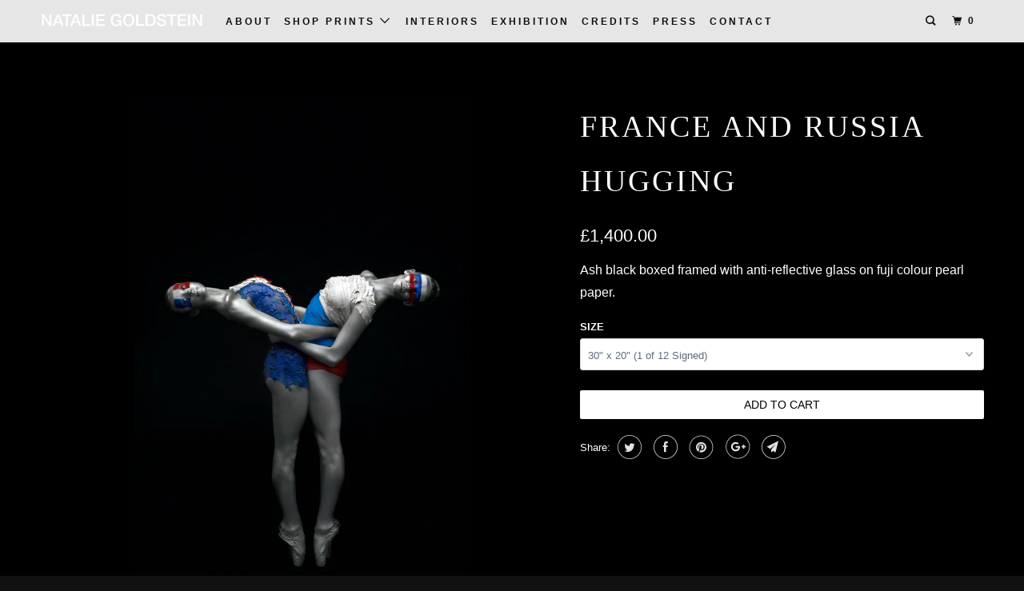

--- FILE ---
content_type: text/html; charset=utf-8
request_url: https://nataliegoldsteinltd.com/products/france-and-russia-hugging
body_size: 17556
content:
<!DOCTYPE html>
<!--[if lt IE 7 ]><html class="ie ie6" lang="en"> <![endif]-->
<!--[if IE 7 ]><html class="ie ie7" lang="en"> <![endif]-->
<!--[if IE 8 ]><html class="ie ie8" lang="en"> <![endif]-->
<!--[if IE 9 ]><html class="ie ie9" lang="en"> <![endif]-->
<!--[if (gte IE 10)|!(IE)]><!--><html lang="en"> <!--<![endif]-->
  <head>
    <meta charset="utf-8">
    <meta http-equiv="cleartype" content="on">
    <meta name="robots" content="index,follow">

    
    <title>France and Russia Hugging - Natalie Goldstein Limited</title>

    
      <meta name="description" content="Ash black boxed framed with anti-reflective glass on fuji colour pearl paper." />
    

    <!-- Custom Fonts -->
    

    

<meta name="author" content="Natalie Goldstein Limited">
<meta property="og:url" content="https://nataliegoldsteinltd.com/products/france-and-russia-hugging">
<meta property="og:site_name" content="Natalie Goldstein Limited">


  <meta property="og:type" content="product">
  <meta property="og:title" content="France and Russia Hugging">
  
    <meta property="og:image" content="http://nataliegoldsteinltd.com/cdn/shop/products/United-in-Lovedone-26-Sep-20172831_600x.jpg?v=1523998313">
    <meta property="og:image:secure_url" content="https://nataliegoldsteinltd.com/cdn/shop/products/United-in-Lovedone-26-Sep-20172831_600x.jpg?v=1523998313">
    
  
    <meta property="og:image" content="http://nataliegoldsteinltd.com/cdn/shop/products/K_600x.jpg?v=1523998313">
    <meta property="og:image:secure_url" content="https://nataliegoldsteinltd.com/cdn/shop/products/K_600x.jpg?v=1523998313">
    
  
    <meta property="og:image" content="http://nataliegoldsteinltd.com/cdn/shop/products/france-russia-hugging-wall_600x.jpg?v=1523998324">
    <meta property="og:image:secure_url" content="https://nataliegoldsteinltd.com/cdn/shop/products/france-russia-hugging-wall_600x.jpg?v=1523998324">
    
  
  <meta property="og:price:amount" content="1400.00">
  <meta property="og:price:currency" content="GBP">


  <meta property="og:description" content="Ash black boxed framed with anti-reflective glass on fuji colour pearl paper.">




<meta name="twitter:card" content="summary">

  <meta name="twitter:title" content="France and Russia Hugging">
  <meta name="twitter:description" content="Ash black boxed framed with anti-reflective glass on fuji colour pearl paper.">
  <meta name="twitter:image" content="https://nataliegoldsteinltd.com/cdn/shop/products/United-in-Lovedone-26-Sep-20172831_240x.jpg?v=1523998313">
  <meta name="twitter:image:width" content="240">
  <meta name="twitter:image:height" content="240">



    
    

    <!-- Mobile Specific Metas -->
    <meta name="HandheldFriendly" content="True">
    <meta name="MobileOptimized" content="320">
    <meta name="viewport" content="width=device-width,initial-scale=1">
    <meta name="theme-color" content="#000000">

    <!-- Stylesheets for Parallax 3.3.4 -->
    <link href="//nataliegoldsteinltd.com/cdn/shop/t/4/assets/styles.scss.css?v=12896513390329164191656105645" rel="stylesheet" type="text/css" media="all" />

    
      <link rel="shortcut icon" type="image/x-icon" href="//nataliegoldsteinltd.com/cdn/shop/t/4/assets/favicon.png?v=148718616098839658131516899720">
    

    <link rel="canonical" href="https://nataliegoldsteinltd.com/products/france-and-russia-hugging" />

    

    <script src="//nataliegoldsteinltd.com/cdn/shop/t/4/assets/app.js?v=111643839698410345091517019555" type="text/javascript"></script>

    <!--[if lte IE 8]>
      <link href="//nataliegoldsteinltd.com/cdn/shop/t/4/assets/ie.css?v=1024305471161636101516899729" rel="stylesheet" type="text/css" media="all" />
      <script src="//nataliegoldsteinltd.com/cdn/shop/t/4/assets/skrollr.ie.js?v=116292453382836155221516899723" type="text/javascript"></script>
    <![endif]-->

    <script>window.performance && window.performance.mark && window.performance.mark('shopify.content_for_header.start');</script><meta id="shopify-digital-wallet" name="shopify-digital-wallet" content="/27820976/digital_wallets/dialog">
<link rel="alternate" type="application/json+oembed" href="https://nataliegoldsteinltd.com/products/france-and-russia-hugging.oembed">
<script async="async" src="/checkouts/internal/preloads.js?locale=en-GB"></script>
<script id="shopify-features" type="application/json">{"accessToken":"8ccd0e4c3d89ba679b5c19b3e42a0997","betas":["rich-media-storefront-analytics"],"domain":"nataliegoldsteinltd.com","predictiveSearch":true,"shopId":27820976,"locale":"en"}</script>
<script>var Shopify = Shopify || {};
Shopify.shop = "united-in-love.myshopify.com";
Shopify.locale = "en";
Shopify.currency = {"active":"GBP","rate":"1.0"};
Shopify.country = "GB";
Shopify.theme = {"name":"Natalie goldstein LTD ","id":9191096368,"schema_name":"Parallax","schema_version":"3.3.4","theme_store_id":688,"role":"main"};
Shopify.theme.handle = "null";
Shopify.theme.style = {"id":null,"handle":null};
Shopify.cdnHost = "nataliegoldsteinltd.com/cdn";
Shopify.routes = Shopify.routes || {};
Shopify.routes.root = "/";</script>
<script type="module">!function(o){(o.Shopify=o.Shopify||{}).modules=!0}(window);</script>
<script>!function(o){function n(){var o=[];function n(){o.push(Array.prototype.slice.apply(arguments))}return n.q=o,n}var t=o.Shopify=o.Shopify||{};t.loadFeatures=n(),t.autoloadFeatures=n()}(window);</script>
<script id="shop-js-analytics" type="application/json">{"pageType":"product"}</script>
<script defer="defer" async type="module" src="//nataliegoldsteinltd.com/cdn/shopifycloud/shop-js/modules/v2/client.init-shop-cart-sync_BT-GjEfc.en.esm.js"></script>
<script defer="defer" async type="module" src="//nataliegoldsteinltd.com/cdn/shopifycloud/shop-js/modules/v2/chunk.common_D58fp_Oc.esm.js"></script>
<script defer="defer" async type="module" src="//nataliegoldsteinltd.com/cdn/shopifycloud/shop-js/modules/v2/chunk.modal_xMitdFEc.esm.js"></script>
<script type="module">
  await import("//nataliegoldsteinltd.com/cdn/shopifycloud/shop-js/modules/v2/client.init-shop-cart-sync_BT-GjEfc.en.esm.js");
await import("//nataliegoldsteinltd.com/cdn/shopifycloud/shop-js/modules/v2/chunk.common_D58fp_Oc.esm.js");
await import("//nataliegoldsteinltd.com/cdn/shopifycloud/shop-js/modules/v2/chunk.modal_xMitdFEc.esm.js");

  window.Shopify.SignInWithShop?.initShopCartSync?.({"fedCMEnabled":true,"windoidEnabled":true});

</script>
<script id="__st">var __st={"a":27820976,"offset":0,"reqid":"d6f3c682-4a10-469a-b955-8ba6138a2286-1769441193","pageurl":"nataliegoldsteinltd.com\/products\/france-and-russia-hugging","u":"685566b48bbe","p":"product","rtyp":"product","rid":168674590768};</script>
<script>window.ShopifyPaypalV4VisibilityTracking = true;</script>
<script id="captcha-bootstrap">!function(){'use strict';const t='contact',e='account',n='new_comment',o=[[t,t],['blogs',n],['comments',n],[t,'customer']],c=[[e,'customer_login'],[e,'guest_login'],[e,'recover_customer_password'],[e,'create_customer']],r=t=>t.map((([t,e])=>`form[action*='/${t}']:not([data-nocaptcha='true']) input[name='form_type'][value='${e}']`)).join(','),a=t=>()=>t?[...document.querySelectorAll(t)].map((t=>t.form)):[];function s(){const t=[...o],e=r(t);return a(e)}const i='password',u='form_key',d=['recaptcha-v3-token','g-recaptcha-response','h-captcha-response',i],f=()=>{try{return window.sessionStorage}catch{return}},m='__shopify_v',_=t=>t.elements[u];function p(t,e,n=!1){try{const o=window.sessionStorage,c=JSON.parse(o.getItem(e)),{data:r}=function(t){const{data:e,action:n}=t;return t[m]||n?{data:e,action:n}:{data:t,action:n}}(c);for(const[e,n]of Object.entries(r))t.elements[e]&&(t.elements[e].value=n);n&&o.removeItem(e)}catch(o){console.error('form repopulation failed',{error:o})}}const l='form_type',E='cptcha';function T(t){t.dataset[E]=!0}const w=window,h=w.document,L='Shopify',v='ce_forms',y='captcha';let A=!1;((t,e)=>{const n=(g='f06e6c50-85a8-45c8-87d0-21a2b65856fe',I='https://cdn.shopify.com/shopifycloud/storefront-forms-hcaptcha/ce_storefront_forms_captcha_hcaptcha.v1.5.2.iife.js',D={infoText:'Protected by hCaptcha',privacyText:'Privacy',termsText:'Terms'},(t,e,n)=>{const o=w[L][v],c=o.bindForm;if(c)return c(t,g,e,D).then(n);var r;o.q.push([[t,g,e,D],n]),r=I,A||(h.body.append(Object.assign(h.createElement('script'),{id:'captcha-provider',async:!0,src:r})),A=!0)});var g,I,D;w[L]=w[L]||{},w[L][v]=w[L][v]||{},w[L][v].q=[],w[L][y]=w[L][y]||{},w[L][y].protect=function(t,e){n(t,void 0,e),T(t)},Object.freeze(w[L][y]),function(t,e,n,w,h,L){const[v,y,A,g]=function(t,e,n){const i=e?o:[],u=t?c:[],d=[...i,...u],f=r(d),m=r(i),_=r(d.filter((([t,e])=>n.includes(e))));return[a(f),a(m),a(_),s()]}(w,h,L),I=t=>{const e=t.target;return e instanceof HTMLFormElement?e:e&&e.form},D=t=>v().includes(t);t.addEventListener('submit',(t=>{const e=I(t);if(!e)return;const n=D(e)&&!e.dataset.hcaptchaBound&&!e.dataset.recaptchaBound,o=_(e),c=g().includes(e)&&(!o||!o.value);(n||c)&&t.preventDefault(),c&&!n&&(function(t){try{if(!f())return;!function(t){const e=f();if(!e)return;const n=_(t);if(!n)return;const o=n.value;o&&e.removeItem(o)}(t);const e=Array.from(Array(32),(()=>Math.random().toString(36)[2])).join('');!function(t,e){_(t)||t.append(Object.assign(document.createElement('input'),{type:'hidden',name:u})),t.elements[u].value=e}(t,e),function(t,e){const n=f();if(!n)return;const o=[...t.querySelectorAll(`input[type='${i}']`)].map((({name:t})=>t)),c=[...d,...o],r={};for(const[a,s]of new FormData(t).entries())c.includes(a)||(r[a]=s);n.setItem(e,JSON.stringify({[m]:1,action:t.action,data:r}))}(t,e)}catch(e){console.error('failed to persist form',e)}}(e),e.submit())}));const S=(t,e)=>{t&&!t.dataset[E]&&(n(t,e.some((e=>e===t))),T(t))};for(const o of['focusin','change'])t.addEventListener(o,(t=>{const e=I(t);D(e)&&S(e,y())}));const B=e.get('form_key'),M=e.get(l),P=B&&M;t.addEventListener('DOMContentLoaded',(()=>{const t=y();if(P)for(const e of t)e.elements[l].value===M&&p(e,B);[...new Set([...A(),...v().filter((t=>'true'===t.dataset.shopifyCaptcha))])].forEach((e=>S(e,t)))}))}(h,new URLSearchParams(w.location.search),n,t,e,['guest_login'])})(!0,!0)}();</script>
<script integrity="sha256-4kQ18oKyAcykRKYeNunJcIwy7WH5gtpwJnB7kiuLZ1E=" data-source-attribution="shopify.loadfeatures" defer="defer" src="//nataliegoldsteinltd.com/cdn/shopifycloud/storefront/assets/storefront/load_feature-a0a9edcb.js" crossorigin="anonymous"></script>
<script data-source-attribution="shopify.dynamic_checkout.dynamic.init">var Shopify=Shopify||{};Shopify.PaymentButton=Shopify.PaymentButton||{isStorefrontPortableWallets:!0,init:function(){window.Shopify.PaymentButton.init=function(){};var t=document.createElement("script");t.src="https://nataliegoldsteinltd.com/cdn/shopifycloud/portable-wallets/latest/portable-wallets.en.js",t.type="module",document.head.appendChild(t)}};
</script>
<script data-source-attribution="shopify.dynamic_checkout.buyer_consent">
  function portableWalletsHideBuyerConsent(e){var t=document.getElementById("shopify-buyer-consent"),n=document.getElementById("shopify-subscription-policy-button");t&&n&&(t.classList.add("hidden"),t.setAttribute("aria-hidden","true"),n.removeEventListener("click",e))}function portableWalletsShowBuyerConsent(e){var t=document.getElementById("shopify-buyer-consent"),n=document.getElementById("shopify-subscription-policy-button");t&&n&&(t.classList.remove("hidden"),t.removeAttribute("aria-hidden"),n.addEventListener("click",e))}window.Shopify?.PaymentButton&&(window.Shopify.PaymentButton.hideBuyerConsent=portableWalletsHideBuyerConsent,window.Shopify.PaymentButton.showBuyerConsent=portableWalletsShowBuyerConsent);
</script>
<script data-source-attribution="shopify.dynamic_checkout.cart.bootstrap">document.addEventListener("DOMContentLoaded",(function(){function t(){return document.querySelector("shopify-accelerated-checkout-cart, shopify-accelerated-checkout")}if(t())Shopify.PaymentButton.init();else{new MutationObserver((function(e,n){t()&&(Shopify.PaymentButton.init(),n.disconnect())})).observe(document.body,{childList:!0,subtree:!0})}}));
</script>

<script>window.performance && window.performance.mark && window.performance.mark('shopify.content_for_header.end');</script>

    <noscript>
      <style>

        .slides > li:first-child { display: block; }
        .image__fallback {
          width: 100vw;
          display: block !important;
          max-width: 100vw !important;
          margin-bottom: 0;
        }
        .image__fallback + .hsContainer__image {
          display: none !important;
        }
        .hsContainer {
          height: auto !important;
        }
        .no-js-only {
          display: inherit !important;
        }
        .icon-cart.cart-button {
          display: none;
        }
        .lazyload,
        .cart_page_image img {
          opacity: 1;
          -webkit-filter: blur(0);
          filter: blur(0);
        }
        .bcg .hsContent {
          background-color: transparent;
        }
        .animate_right,
        .animate_left,
        .animate_up,
        .animate_down {
          opacity: 1;
        }
        .flexslider .slides>li {
          display: block;
        }
      </style>
    </noscript>

  <link href="https://monorail-edge.shopifysvc.com" rel="dns-prefetch">
<script>(function(){if ("sendBeacon" in navigator && "performance" in window) {try {var session_token_from_headers = performance.getEntriesByType('navigation')[0].serverTiming.find(x => x.name == '_s').description;} catch {var session_token_from_headers = undefined;}var session_cookie_matches = document.cookie.match(/_shopify_s=([^;]*)/);var session_token_from_cookie = session_cookie_matches && session_cookie_matches.length === 2 ? session_cookie_matches[1] : "";var session_token = session_token_from_headers || session_token_from_cookie || "";function handle_abandonment_event(e) {var entries = performance.getEntries().filter(function(entry) {return /monorail-edge.shopifysvc.com/.test(entry.name);});if (!window.abandonment_tracked && entries.length === 0) {window.abandonment_tracked = true;var currentMs = Date.now();var navigation_start = performance.timing.navigationStart;var payload = {shop_id: 27820976,url: window.location.href,navigation_start,duration: currentMs - navigation_start,session_token,page_type: "product"};window.navigator.sendBeacon("https://monorail-edge.shopifysvc.com/v1/produce", JSON.stringify({schema_id: "online_store_buyer_site_abandonment/1.1",payload: payload,metadata: {event_created_at_ms: currentMs,event_sent_at_ms: currentMs}}));}}window.addEventListener('pagehide', handle_abandonment_event);}}());</script>
<script id="web-pixels-manager-setup">(function e(e,d,r,n,o){if(void 0===o&&(o={}),!Boolean(null===(a=null===(i=window.Shopify)||void 0===i?void 0:i.analytics)||void 0===a?void 0:a.replayQueue)){var i,a;window.Shopify=window.Shopify||{};var t=window.Shopify;t.analytics=t.analytics||{};var s=t.analytics;s.replayQueue=[],s.publish=function(e,d,r){return s.replayQueue.push([e,d,r]),!0};try{self.performance.mark("wpm:start")}catch(e){}var l=function(){var e={modern:/Edge?\/(1{2}[4-9]|1[2-9]\d|[2-9]\d{2}|\d{4,})\.\d+(\.\d+|)|Firefox\/(1{2}[4-9]|1[2-9]\d|[2-9]\d{2}|\d{4,})\.\d+(\.\d+|)|Chrom(ium|e)\/(9{2}|\d{3,})\.\d+(\.\d+|)|(Maci|X1{2}).+ Version\/(15\.\d+|(1[6-9]|[2-9]\d|\d{3,})\.\d+)([,.]\d+|)( \(\w+\)|)( Mobile\/\w+|) Safari\/|Chrome.+OPR\/(9{2}|\d{3,})\.\d+\.\d+|(CPU[ +]OS|iPhone[ +]OS|CPU[ +]iPhone|CPU IPhone OS|CPU iPad OS)[ +]+(15[._]\d+|(1[6-9]|[2-9]\d|\d{3,})[._]\d+)([._]\d+|)|Android:?[ /-](13[3-9]|1[4-9]\d|[2-9]\d{2}|\d{4,})(\.\d+|)(\.\d+|)|Android.+Firefox\/(13[5-9]|1[4-9]\d|[2-9]\d{2}|\d{4,})\.\d+(\.\d+|)|Android.+Chrom(ium|e)\/(13[3-9]|1[4-9]\d|[2-9]\d{2}|\d{4,})\.\d+(\.\d+|)|SamsungBrowser\/([2-9]\d|\d{3,})\.\d+/,legacy:/Edge?\/(1[6-9]|[2-9]\d|\d{3,})\.\d+(\.\d+|)|Firefox\/(5[4-9]|[6-9]\d|\d{3,})\.\d+(\.\d+|)|Chrom(ium|e)\/(5[1-9]|[6-9]\d|\d{3,})\.\d+(\.\d+|)([\d.]+$|.*Safari\/(?![\d.]+ Edge\/[\d.]+$))|(Maci|X1{2}).+ Version\/(10\.\d+|(1[1-9]|[2-9]\d|\d{3,})\.\d+)([,.]\d+|)( \(\w+\)|)( Mobile\/\w+|) Safari\/|Chrome.+OPR\/(3[89]|[4-9]\d|\d{3,})\.\d+\.\d+|(CPU[ +]OS|iPhone[ +]OS|CPU[ +]iPhone|CPU IPhone OS|CPU iPad OS)[ +]+(10[._]\d+|(1[1-9]|[2-9]\d|\d{3,})[._]\d+)([._]\d+|)|Android:?[ /-](13[3-9]|1[4-9]\d|[2-9]\d{2}|\d{4,})(\.\d+|)(\.\d+|)|Mobile Safari.+OPR\/([89]\d|\d{3,})\.\d+\.\d+|Android.+Firefox\/(13[5-9]|1[4-9]\d|[2-9]\d{2}|\d{4,})\.\d+(\.\d+|)|Android.+Chrom(ium|e)\/(13[3-9]|1[4-9]\d|[2-9]\d{2}|\d{4,})\.\d+(\.\d+|)|Android.+(UC? ?Browser|UCWEB|U3)[ /]?(15\.([5-9]|\d{2,})|(1[6-9]|[2-9]\d|\d{3,})\.\d+)\.\d+|SamsungBrowser\/(5\.\d+|([6-9]|\d{2,})\.\d+)|Android.+MQ{2}Browser\/(14(\.(9|\d{2,})|)|(1[5-9]|[2-9]\d|\d{3,})(\.\d+|))(\.\d+|)|K[Aa][Ii]OS\/(3\.\d+|([4-9]|\d{2,})\.\d+)(\.\d+|)/},d=e.modern,r=e.legacy,n=navigator.userAgent;return n.match(d)?"modern":n.match(r)?"legacy":"unknown"}(),u="modern"===l?"modern":"legacy",c=(null!=n?n:{modern:"",legacy:""})[u],f=function(e){return[e.baseUrl,"/wpm","/b",e.hashVersion,"modern"===e.buildTarget?"m":"l",".js"].join("")}({baseUrl:d,hashVersion:r,buildTarget:u}),m=function(e){var d=e.version,r=e.bundleTarget,n=e.surface,o=e.pageUrl,i=e.monorailEndpoint;return{emit:function(e){var a=e.status,t=e.errorMsg,s=(new Date).getTime(),l=JSON.stringify({metadata:{event_sent_at_ms:s},events:[{schema_id:"web_pixels_manager_load/3.1",payload:{version:d,bundle_target:r,page_url:o,status:a,surface:n,error_msg:t},metadata:{event_created_at_ms:s}}]});if(!i)return console&&console.warn&&console.warn("[Web Pixels Manager] No Monorail endpoint provided, skipping logging."),!1;try{return self.navigator.sendBeacon.bind(self.navigator)(i,l)}catch(e){}var u=new XMLHttpRequest;try{return u.open("POST",i,!0),u.setRequestHeader("Content-Type","text/plain"),u.send(l),!0}catch(e){return console&&console.warn&&console.warn("[Web Pixels Manager] Got an unhandled error while logging to Monorail."),!1}}}}({version:r,bundleTarget:l,surface:e.surface,pageUrl:self.location.href,monorailEndpoint:e.monorailEndpoint});try{o.browserTarget=l,function(e){var d=e.src,r=e.async,n=void 0===r||r,o=e.onload,i=e.onerror,a=e.sri,t=e.scriptDataAttributes,s=void 0===t?{}:t,l=document.createElement("script"),u=document.querySelector("head"),c=document.querySelector("body");if(l.async=n,l.src=d,a&&(l.integrity=a,l.crossOrigin="anonymous"),s)for(var f in s)if(Object.prototype.hasOwnProperty.call(s,f))try{l.dataset[f]=s[f]}catch(e){}if(o&&l.addEventListener("load",o),i&&l.addEventListener("error",i),u)u.appendChild(l);else{if(!c)throw new Error("Did not find a head or body element to append the script");c.appendChild(l)}}({src:f,async:!0,onload:function(){if(!function(){var e,d;return Boolean(null===(d=null===(e=window.Shopify)||void 0===e?void 0:e.analytics)||void 0===d?void 0:d.initialized)}()){var d=window.webPixelsManager.init(e)||void 0;if(d){var r=window.Shopify.analytics;r.replayQueue.forEach((function(e){var r=e[0],n=e[1],o=e[2];d.publishCustomEvent(r,n,o)})),r.replayQueue=[],r.publish=d.publishCustomEvent,r.visitor=d.visitor,r.initialized=!0}}},onerror:function(){return m.emit({status:"failed",errorMsg:"".concat(f," has failed to load")})},sri:function(e){var d=/^sha384-[A-Za-z0-9+/=]+$/;return"string"==typeof e&&d.test(e)}(c)?c:"",scriptDataAttributes:o}),m.emit({status:"loading"})}catch(e){m.emit({status:"failed",errorMsg:(null==e?void 0:e.message)||"Unknown error"})}}})({shopId: 27820976,storefrontBaseUrl: "https://nataliegoldsteinltd.com",extensionsBaseUrl: "https://extensions.shopifycdn.com/cdn/shopifycloud/web-pixels-manager",monorailEndpoint: "https://monorail-edge.shopifysvc.com/unstable/produce_batch",surface: "storefront-renderer",enabledBetaFlags: ["2dca8a86"],webPixelsConfigList: [{"id":"shopify-app-pixel","configuration":"{}","eventPayloadVersion":"v1","runtimeContext":"STRICT","scriptVersion":"0450","apiClientId":"shopify-pixel","type":"APP","privacyPurposes":["ANALYTICS","MARKETING"]},{"id":"shopify-custom-pixel","eventPayloadVersion":"v1","runtimeContext":"LAX","scriptVersion":"0450","apiClientId":"shopify-pixel","type":"CUSTOM","privacyPurposes":["ANALYTICS","MARKETING"]}],isMerchantRequest: false,initData: {"shop":{"name":"Natalie Goldstein Limited","paymentSettings":{"currencyCode":"GBP"},"myshopifyDomain":"united-in-love.myshopify.com","countryCode":"GB","storefrontUrl":"https:\/\/nataliegoldsteinltd.com"},"customer":null,"cart":null,"checkout":null,"productVariants":[{"price":{"amount":1400.0,"currencyCode":"GBP"},"product":{"title":"France and Russia Hugging","vendor":"United in Love","id":"168674590768","untranslatedTitle":"France and Russia Hugging","url":"\/products\/france-and-russia-hugging","type":"Photography"},"id":"1392531046448","image":{"src":"\/\/nataliegoldsteinltd.com\/cdn\/shop\/products\/United-in-Lovedone-26-Sep-20172831.jpg?v=1523998313"},"sku":"","title":"30\" x 20\" (1 of 12 Signed)","untranslatedTitle":"30\" x 20\" (1 of 12 Signed)"},{"price":{"amount":2400.0,"currencyCode":"GBP"},"product":{"title":"France and Russia Hugging","vendor":"United in Love","id":"168674590768","untranslatedTitle":"France and Russia Hugging","url":"\/products\/france-and-russia-hugging","type":"Photography"},"id":"1509955567664","image":{"src":"\/\/nataliegoldsteinltd.com\/cdn\/shop\/products\/United-in-Lovedone-26-Sep-20172831.jpg?v=1523998313"},"sku":"","title":"36\" x 48\" (1 of 12 Signed)","untranslatedTitle":"36\" x 48\" (1 of 12 Signed)"}],"purchasingCompany":null},},"https://nataliegoldsteinltd.com/cdn","fcfee988w5aeb613cpc8e4bc33m6693e112",{"modern":"","legacy":""},{"shopId":"27820976","storefrontBaseUrl":"https:\/\/nataliegoldsteinltd.com","extensionBaseUrl":"https:\/\/extensions.shopifycdn.com\/cdn\/shopifycloud\/web-pixels-manager","surface":"storefront-renderer","enabledBetaFlags":"[\"2dca8a86\"]","isMerchantRequest":"false","hashVersion":"fcfee988w5aeb613cpc8e4bc33m6693e112","publish":"custom","events":"[[\"page_viewed\",{}],[\"product_viewed\",{\"productVariant\":{\"price\":{\"amount\":1400.0,\"currencyCode\":\"GBP\"},\"product\":{\"title\":\"France and Russia Hugging\",\"vendor\":\"United in Love\",\"id\":\"168674590768\",\"untranslatedTitle\":\"France and Russia Hugging\",\"url\":\"\/products\/france-and-russia-hugging\",\"type\":\"Photography\"},\"id\":\"1392531046448\",\"image\":{\"src\":\"\/\/nataliegoldsteinltd.com\/cdn\/shop\/products\/United-in-Lovedone-26-Sep-20172831.jpg?v=1523998313\"},\"sku\":\"\",\"title\":\"30\\\" x 20\\\" (1 of 12 Signed)\",\"untranslatedTitle\":\"30\\\" x 20\\\" (1 of 12 Signed)\"}}]]"});</script><script>
  window.ShopifyAnalytics = window.ShopifyAnalytics || {};
  window.ShopifyAnalytics.meta = window.ShopifyAnalytics.meta || {};
  window.ShopifyAnalytics.meta.currency = 'GBP';
  var meta = {"product":{"id":168674590768,"gid":"gid:\/\/shopify\/Product\/168674590768","vendor":"United in Love","type":"Photography","handle":"france-and-russia-hugging","variants":[{"id":1392531046448,"price":140000,"name":"France and Russia Hugging - 30\" x 20\" (1 of 12 Signed)","public_title":"30\" x 20\" (1 of 12 Signed)","sku":""},{"id":1509955567664,"price":240000,"name":"France and Russia Hugging - 36\" x 48\" (1 of 12 Signed)","public_title":"36\" x 48\" (1 of 12 Signed)","sku":""}],"remote":false},"page":{"pageType":"product","resourceType":"product","resourceId":168674590768,"requestId":"d6f3c682-4a10-469a-b955-8ba6138a2286-1769441193"}};
  for (var attr in meta) {
    window.ShopifyAnalytics.meta[attr] = meta[attr];
  }
</script>
<script class="analytics">
  (function () {
    var customDocumentWrite = function(content) {
      var jquery = null;

      if (window.jQuery) {
        jquery = window.jQuery;
      } else if (window.Checkout && window.Checkout.$) {
        jquery = window.Checkout.$;
      }

      if (jquery) {
        jquery('body').append(content);
      }
    };

    var hasLoggedConversion = function(token) {
      if (token) {
        return document.cookie.indexOf('loggedConversion=' + token) !== -1;
      }
      return false;
    }

    var setCookieIfConversion = function(token) {
      if (token) {
        var twoMonthsFromNow = new Date(Date.now());
        twoMonthsFromNow.setMonth(twoMonthsFromNow.getMonth() + 2);

        document.cookie = 'loggedConversion=' + token + '; expires=' + twoMonthsFromNow;
      }
    }

    var trekkie = window.ShopifyAnalytics.lib = window.trekkie = window.trekkie || [];
    if (trekkie.integrations) {
      return;
    }
    trekkie.methods = [
      'identify',
      'page',
      'ready',
      'track',
      'trackForm',
      'trackLink'
    ];
    trekkie.factory = function(method) {
      return function() {
        var args = Array.prototype.slice.call(arguments);
        args.unshift(method);
        trekkie.push(args);
        return trekkie;
      };
    };
    for (var i = 0; i < trekkie.methods.length; i++) {
      var key = trekkie.methods[i];
      trekkie[key] = trekkie.factory(key);
    }
    trekkie.load = function(config) {
      trekkie.config = config || {};
      trekkie.config.initialDocumentCookie = document.cookie;
      var first = document.getElementsByTagName('script')[0];
      var script = document.createElement('script');
      script.type = 'text/javascript';
      script.onerror = function(e) {
        var scriptFallback = document.createElement('script');
        scriptFallback.type = 'text/javascript';
        scriptFallback.onerror = function(error) {
                var Monorail = {
      produce: function produce(monorailDomain, schemaId, payload) {
        var currentMs = new Date().getTime();
        var event = {
          schema_id: schemaId,
          payload: payload,
          metadata: {
            event_created_at_ms: currentMs,
            event_sent_at_ms: currentMs
          }
        };
        return Monorail.sendRequest("https://" + monorailDomain + "/v1/produce", JSON.stringify(event));
      },
      sendRequest: function sendRequest(endpointUrl, payload) {
        // Try the sendBeacon API
        if (window && window.navigator && typeof window.navigator.sendBeacon === 'function' && typeof window.Blob === 'function' && !Monorail.isIos12()) {
          var blobData = new window.Blob([payload], {
            type: 'text/plain'
          });

          if (window.navigator.sendBeacon(endpointUrl, blobData)) {
            return true;
          } // sendBeacon was not successful

        } // XHR beacon

        var xhr = new XMLHttpRequest();

        try {
          xhr.open('POST', endpointUrl);
          xhr.setRequestHeader('Content-Type', 'text/plain');
          xhr.send(payload);
        } catch (e) {
          console.log(e);
        }

        return false;
      },
      isIos12: function isIos12() {
        return window.navigator.userAgent.lastIndexOf('iPhone; CPU iPhone OS 12_') !== -1 || window.navigator.userAgent.lastIndexOf('iPad; CPU OS 12_') !== -1;
      }
    };
    Monorail.produce('monorail-edge.shopifysvc.com',
      'trekkie_storefront_load_errors/1.1',
      {shop_id: 27820976,
      theme_id: 9191096368,
      app_name: "storefront",
      context_url: window.location.href,
      source_url: "//nataliegoldsteinltd.com/cdn/s/trekkie.storefront.8d95595f799fbf7e1d32231b9a28fd43b70c67d3.min.js"});

        };
        scriptFallback.async = true;
        scriptFallback.src = '//nataliegoldsteinltd.com/cdn/s/trekkie.storefront.8d95595f799fbf7e1d32231b9a28fd43b70c67d3.min.js';
        first.parentNode.insertBefore(scriptFallback, first);
      };
      script.async = true;
      script.src = '//nataliegoldsteinltd.com/cdn/s/trekkie.storefront.8d95595f799fbf7e1d32231b9a28fd43b70c67d3.min.js';
      first.parentNode.insertBefore(script, first);
    };
    trekkie.load(
      {"Trekkie":{"appName":"storefront","development":false,"defaultAttributes":{"shopId":27820976,"isMerchantRequest":null,"themeId":9191096368,"themeCityHash":"16604148574138426495","contentLanguage":"en","currency":"GBP","eventMetadataId":"d9675b86-3d08-4173-a908-ea3f23e92f8c"},"isServerSideCookieWritingEnabled":true,"monorailRegion":"shop_domain","enabledBetaFlags":["65f19447"]},"Session Attribution":{},"S2S":{"facebookCapiEnabled":false,"source":"trekkie-storefront-renderer","apiClientId":580111}}
    );

    var loaded = false;
    trekkie.ready(function() {
      if (loaded) return;
      loaded = true;

      window.ShopifyAnalytics.lib = window.trekkie;

      var originalDocumentWrite = document.write;
      document.write = customDocumentWrite;
      try { window.ShopifyAnalytics.merchantGoogleAnalytics.call(this); } catch(error) {};
      document.write = originalDocumentWrite;

      window.ShopifyAnalytics.lib.page(null,{"pageType":"product","resourceType":"product","resourceId":168674590768,"requestId":"d6f3c682-4a10-469a-b955-8ba6138a2286-1769441193","shopifyEmitted":true});

      var match = window.location.pathname.match(/checkouts\/(.+)\/(thank_you|post_purchase)/)
      var token = match? match[1]: undefined;
      if (!hasLoggedConversion(token)) {
        setCookieIfConversion(token);
        window.ShopifyAnalytics.lib.track("Viewed Product",{"currency":"GBP","variantId":1392531046448,"productId":168674590768,"productGid":"gid:\/\/shopify\/Product\/168674590768","name":"France and Russia Hugging - 30\" x 20\" (1 of 12 Signed)","price":"1400.00","sku":"","brand":"United in Love","variant":"30\" x 20\" (1 of 12 Signed)","category":"Photography","nonInteraction":true,"remote":false},undefined,undefined,{"shopifyEmitted":true});
      window.ShopifyAnalytics.lib.track("monorail:\/\/trekkie_storefront_viewed_product\/1.1",{"currency":"GBP","variantId":1392531046448,"productId":168674590768,"productGid":"gid:\/\/shopify\/Product\/168674590768","name":"France and Russia Hugging - 30\" x 20\" (1 of 12 Signed)","price":"1400.00","sku":"","brand":"United in Love","variant":"30\" x 20\" (1 of 12 Signed)","category":"Photography","nonInteraction":true,"remote":false,"referer":"https:\/\/nataliegoldsteinltd.com\/products\/france-and-russia-hugging"});
      }
    });


        var eventsListenerScript = document.createElement('script');
        eventsListenerScript.async = true;
        eventsListenerScript.src = "//nataliegoldsteinltd.com/cdn/shopifycloud/storefront/assets/shop_events_listener-3da45d37.js";
        document.getElementsByTagName('head')[0].appendChild(eventsListenerScript);

})();</script>
<script
  defer
  src="https://nataliegoldsteinltd.com/cdn/shopifycloud/perf-kit/shopify-perf-kit-3.0.4.min.js"
  data-application="storefront-renderer"
  data-shop-id="27820976"
  data-render-region="gcp-us-east1"
  data-page-type="product"
  data-theme-instance-id="9191096368"
  data-theme-name="Parallax"
  data-theme-version="3.3.4"
  data-monorail-region="shop_domain"
  data-resource-timing-sampling-rate="10"
  data-shs="true"
  data-shs-beacon="true"
  data-shs-export-with-fetch="true"
  data-shs-logs-sample-rate="1"
  data-shs-beacon-endpoint="https://nataliegoldsteinltd.com/api/collect"
></script>
</head>

  

  <body class="product ">
    <div id="content_wrapper">
      <div id="shopify-section-header" class="shopify-section header-section">

<div id="header" class="mm-fixed-top Fixed mobile-header mobile-sticky-header--true" data-search-enabled="true">
  <a href="#nav" class="icon-menu" aria-haspopup="true" aria-label="Menu"><span>Menu</span></a>
  <a href="https://nataliegoldsteinltd.com" title="Natalie Goldstein Limited" class="mobile_logo logo">
    
      <img src="//nataliegoldsteinltd.com/cdn/shop/files/NATALIE-LOGO_410x.png?v=1613678277" alt="Natalie Goldstein Limited" />
    
  </a>
  <a href="#cart" class="icon-cart cart-button right"><span>0</span></a>
</div>

<div class="hidden">
  <div id="nav">
    <ul>
      
        
          <li ><a href="/pages/about">ABOUT</a></li>
        
      
        
          <li >
            
              <a href="/collections/frontpage">SHOP PRINTS</a>
            
            <ul>
              
                
                  <li ><a href="/collections/frontpage">United In Love 2017</a></li>
                
              
                
                  <li ><a href="/collections/love-unites-2018">Love Unites 2018</a></li>
                
              
                
                  <li ><a href="/collections/midas-series-2014">Midas Series 2014</a></li>
                
              
                
                  <li ><a href="/collections/purity-suduction-and-misconception-2013">Purity,suduction and misconception 2013</a></li>
                
              
                
                  <li ><a href="/collections/duality-2011">Duality 2011</a></li>
                
              
            </ul>
          </li>
        
      
        
          <li ><a href="/pages/interiors">INTERIORS</a></li>
        
      
        
          <li ><a href="/pages/exhibition">EXHIBITION</a></li>
        
      
        
          <li ><a href="/pages/credits">CREDITS</a></li>
        
      
        
          <li ><a href="/pages/press">PRESS</a></li>
        
      
        
          <li ><a href="/pages/contact">CONTACT</a></li>
        
      
      
      
    </ul>
  </div>

  <form action="/checkout" method="post" id="cart">
    <ul data-money-format="£{{amount}}" data-shop-currency="GBP" data-shop-name="Natalie Goldstein Limited">
      <li class="mm-subtitle"><a class="continue ss-icon" href="#cart"><span class="icon-close"></span></a></li>

      
        <li class="empty_cart">Your Cart is Empty</li>
      
    </ul>
  </form>
</div>



<div class="header
            header-background--false
            header-transparency--true
            sticky-header--true
            
              mm-fixed-top
            
            
            
            
              header_bar
            " data-dropdown-position="below_header">

  <div class="container">
    <div class="three columns logo ">
      <a href="https://nataliegoldsteinltd.com" title="Natalie Goldstein Limited">
        
          
            <img src="//nataliegoldsteinltd.com/cdn/shop/files/NATALIE-LOGO_410x.png?v=1613678277" alt="Natalie Goldstein Limited" class="primary_logo" />
          

          
        
      </a>
    </div>

    <div class="thirteen columns nav mobile_hidden">
      <ul class="menu right">
        
        
        
          <li class="search">
            <a href="/search" title="Search" id="search-toggle"><span class="icon-search"></span></a>
          </li>
        
        <li class="cart">
          <a href="#cart" class="icon-cart cart-button"><span>0</span></a>
          <a href="/cart" class="icon-cart cart-button no-js-only"><span>0</span></a>
        </li>
      </ul>

      <ul class="menu align_left" role="navigation">
        
        
          
            <li>
              <a href="/pages/about" class="top-link ">ABOUT</a>
            </li>
          
        
          

            
            
            
            

            <li class="sub-menu" aria-haspopup="true" aria-expanded="false">
              <a href="/collections/frontpage" class="dropdown-link ">SHOP PRINTS
              <span class="icon-arrow-down"></span></a>
              <div class="dropdown animated fadeIn ">
                <div class="dropdown-links clearfix">
                  <ul>
                    
                    
                    
                      
                      <li><a href="/collections/frontpage">United In Love 2017</a></li>
                      

                      
                    
                      
                      <li><a href="/collections/love-unites-2018">Love Unites 2018</a></li>
                      

                      
                    
                      
                      <li><a href="/collections/midas-series-2014">Midas Series 2014</a></li>
                      

                      
                    
                      
                      <li><a href="/collections/purity-suduction-and-misconception-2013">Purity,suduction and misconception 2013</a></li>
                      

                      
                    
                      
                      <li><a href="/collections/duality-2011">Duality 2011</a></li>
                      

                      
                    
                  </ul>
                </div>
              </div>
            </li>
          
        
          
            <li>
              <a href="/pages/interiors" class="top-link ">INTERIORS</a>
            </li>
          
        
          
            <li>
              <a href="/pages/exhibition" class="top-link ">EXHIBITION</a>
            </li>
          
        
          
            <li>
              <a href="/pages/credits" class="top-link ">CREDITS</a>
            </li>
          
        
          
            <li>
              <a href="/pages/press" class="top-link ">PRESS</a>
            </li>
          
        
          
            <li>
              <a href="/pages/contact" class="top-link ">CONTACT</a>
            </li>
          
                  
      </ul>
    </div>

  </div>
</div>

<style>
  div.logo img {
    width: 205px;
    max-width: 100%;
    max-height: 200px;
    display: block;
  }
  .mm-title img {
    max-width: 100%;
    max-height: 60px;
  }
  .header div.logo a {
    padding-top: 8px;
    padding-bottom: 8px;
  }
  
    .nav ul.menu {
      padding-top: 0px;
    }
  

  div.content {
    padding: 120px 0px 0px 0px;
  }

  @media only screen and (max-width: 767px) {
    div.content {
      padding-top: 20px;
    }
  }

  

</style>


</div>

      <div class="global-wrapper">
        

<div id="shopify-section-product-template" class="shopify-section product-template-section"><div class="container main content main-wrapper">
  <div class="sixteen columns">
    <div class="clearfix breadcrumb">
      <div class="nav_arrows">
        

        
      </div>
      

    </div>
  </div>

  
  

  
    <div class="sixteen columns">
      <div class="product-168674590768">
  

    <div class="section product_section clearfix
     thumbnail_position--bottom-thumbnails  product_slideshow_animation--fade"
       data-thumbnail="bottom-thumbnails"
       data-slideshow-animation="fade"
       data-slideshow-speed="6"
       itemscope itemtype="http://schema.org/Product">

      <div class="nine columns alpha ">
        

<div class="flexslider product_gallery product-168674590768-gallery product_slider">
  <ul class="slides">
    
      <li data-thumb="//nataliegoldsteinltd.com/cdn/shop/products/United-in-Lovedone-26-Sep-20172831_400x400.jpg?v=1523998313" data-title="France and Russia Hugging">
        
          <a href="//nataliegoldsteinltd.com/cdn/shop/products/United-in-Lovedone-26-Sep-20172831_2048x.jpg?v=1523998313" class="fancybox" data-fancybox-group="168674590768" title="France and Russia Hugging">
            <div class="image__container" style="max-width: 1260px">
              <img  src="//nataliegoldsteinltd.com/cdn/shop/products/United-in-Lovedone-26-Sep-20172831_300x.jpg?v=1523998313"
                    alt="France and Russia Hugging"
                    class="lazyload lazyload--fade-in cloudzoom featured_image"
                    data-image-id="747145363504"
                    data-index="0"
                    data-cloudzoom="zoomImage: '//nataliegoldsteinltd.com/cdn/shop/products/United-in-Lovedone-26-Sep-20172831_2048x.jpg?v=1523998313', tintColor: '#000000', zoomPosition: 'inside', zoomOffsetX: 0, touchStartDelay: 250, lazyLoadZoom: true"
                    data-sizes="auto"
                    data-srcset=" //nataliegoldsteinltd.com/cdn/shop/products/United-in-Lovedone-26-Sep-20172831_2048x.jpg?v=1523998313 2048w,
                                  //nataliegoldsteinltd.com/cdn/shop/products/United-in-Lovedone-26-Sep-20172831_1900x.jpg?v=1523998313 1900w,
                                  //nataliegoldsteinltd.com/cdn/shop/products/United-in-Lovedone-26-Sep-20172831_1600x.jpg?v=1523998313 1600w,
                                  //nataliegoldsteinltd.com/cdn/shop/products/United-in-Lovedone-26-Sep-20172831_1200x.jpg?v=1523998313 1200w,
                                  //nataliegoldsteinltd.com/cdn/shop/products/United-in-Lovedone-26-Sep-20172831_1000x.jpg?v=1523998313 1000w,
                                  //nataliegoldsteinltd.com/cdn/shop/products/United-in-Lovedone-26-Sep-20172831_800x.jpg?v=1523998313 800w,
                                  //nataliegoldsteinltd.com/cdn/shop/products/United-in-Lovedone-26-Sep-20172831_600x.jpg?v=1523998313 600w,
                                  //nataliegoldsteinltd.com/cdn/shop/products/United-in-Lovedone-26-Sep-20172831_400x.jpg?v=1523998313 400w"
                    data-src="//nataliegoldsteinltd.com/cdn/shop/products/United-in-Lovedone-26-Sep-20172831_2048x.jpg?v=1523998313"
                     />
            </div>
          </a>
        
      </li>
    
      <li data-thumb="//nataliegoldsteinltd.com/cdn/shop/products/K_400x400.jpg?v=1523998313" data-title="France and Russia Hugging">
        
          <a href="//nataliegoldsteinltd.com/cdn/shop/products/K_2048x.jpg?v=1523998313" class="fancybox" data-fancybox-group="168674590768" title="France and Russia Hugging">
            <div class="image__container" style="max-width: 1350px">
              <img  src="//nataliegoldsteinltd.com/cdn/shop/products/K_300x.jpg?v=1523998313"
                    alt="France and Russia Hugging"
                    class="lazyload lazyload--fade-in cloudzoom "
                    data-image-id="2165043101744"
                    data-index="1"
                    data-cloudzoom="zoomImage: '//nataliegoldsteinltd.com/cdn/shop/products/K_2048x.jpg?v=1523998313', tintColor: '#000000', zoomPosition: 'inside', zoomOffsetX: 0, touchStartDelay: 250, lazyLoadZoom: true"
                    data-sizes="auto"
                    data-srcset=" //nataliegoldsteinltd.com/cdn/shop/products/K_2048x.jpg?v=1523998313 2048w,
                                  //nataliegoldsteinltd.com/cdn/shop/products/K_1900x.jpg?v=1523998313 1900w,
                                  //nataliegoldsteinltd.com/cdn/shop/products/K_1600x.jpg?v=1523998313 1600w,
                                  //nataliegoldsteinltd.com/cdn/shop/products/K_1200x.jpg?v=1523998313 1200w,
                                  //nataliegoldsteinltd.com/cdn/shop/products/K_1000x.jpg?v=1523998313 1000w,
                                  //nataliegoldsteinltd.com/cdn/shop/products/K_800x.jpg?v=1523998313 800w,
                                  //nataliegoldsteinltd.com/cdn/shop/products/K_600x.jpg?v=1523998313 600w,
                                  //nataliegoldsteinltd.com/cdn/shop/products/K_400x.jpg?v=1523998313 400w"
                    data-src="//nataliegoldsteinltd.com/cdn/shop/products/K_2048x.jpg?v=1523998313"
                     />
            </div>
          </a>
        
      </li>
    
      <li data-thumb="//nataliegoldsteinltd.com/cdn/shop/products/france-russia-hugging-wall_400x400.jpg?v=1523998324" data-title="France and Russia Hugging">
        
          <a href="//nataliegoldsteinltd.com/cdn/shop/products/france-russia-hugging-wall_2048x.jpg?v=1523998324" class="fancybox" data-fancybox-group="168674590768" title="France and Russia Hugging">
            <div class="image__container" style="max-width: 3466px">
              <img  src="//nataliegoldsteinltd.com/cdn/shop/products/france-russia-hugging-wall_300x.jpg?v=1523998324"
                    alt="France and Russia Hugging"
                    class="lazyload lazyload--fade-in cloudzoom "
                    data-image-id="2289020796976"
                    data-index="2"
                    data-cloudzoom="zoomImage: '//nataliegoldsteinltd.com/cdn/shop/products/france-russia-hugging-wall_2048x.jpg?v=1523998324', tintColor: '#000000', zoomPosition: 'inside', zoomOffsetX: 0, touchStartDelay: 250, lazyLoadZoom: true"
                    data-sizes="auto"
                    data-srcset=" //nataliegoldsteinltd.com/cdn/shop/products/france-russia-hugging-wall_2048x.jpg?v=1523998324 2048w,
                                  //nataliegoldsteinltd.com/cdn/shop/products/france-russia-hugging-wall_1900x.jpg?v=1523998324 1900w,
                                  //nataliegoldsteinltd.com/cdn/shop/products/france-russia-hugging-wall_1600x.jpg?v=1523998324 1600w,
                                  //nataliegoldsteinltd.com/cdn/shop/products/france-russia-hugging-wall_1200x.jpg?v=1523998324 1200w,
                                  //nataliegoldsteinltd.com/cdn/shop/products/france-russia-hugging-wall_1000x.jpg?v=1523998324 1000w,
                                  //nataliegoldsteinltd.com/cdn/shop/products/france-russia-hugging-wall_800x.jpg?v=1523998324 800w,
                                  //nataliegoldsteinltd.com/cdn/shop/products/france-russia-hugging-wall_600x.jpg?v=1523998324 600w,
                                  //nataliegoldsteinltd.com/cdn/shop/products/france-russia-hugging-wall_400x.jpg?v=1523998324 400w"
                    data-src="//nataliegoldsteinltd.com/cdn/shop/products/france-russia-hugging-wall_2048x.jpg?v=1523998324"
                     />
            </div>
          </a>
        
      </li>
    
  </ul>
</div>
&nbsp;

      </div>

      <div class="seven columns omega">

        
        
        <h1 class="product_name" itemprop="name">France and Russia Hugging</h1>

        

        

        

        
          <p class="modal_price" itemprop="offers" itemscope itemtype="http://schema.org/Offer">
            <meta itemprop="priceCurrency" content="GBP" />
            <meta itemprop="seller" content="Natalie Goldstein Limited" />
            <link itemprop="availability" href="http://schema.org/InStock">
            <meta itemprop="itemCondition" content="New" />

            <span class="sold_out"></span>
            <span itemprop="price" content="1400.00" class="">
              <span class="current_price ">
                
                  <span class="money">£1,400.00</span>
                
              </span>
            </span>
            <span class="was_price">
              
            </span>
          </p>
          
              
  <div class="notify_form notify-form-168674590768" id="notify-form-168674590768" style="display:none">
    <form method="post" action="/contact#contact_form" id="contact_form" accept-charset="UTF-8" class="contact-form"><input type="hidden" name="form_type" value="contact" /><input type="hidden" name="utf8" value="✓" />
      
        <p>
          <label for="contact[email]">Notify me when this product is available:</label>
          
          
            <input required type="email" class="notify_email" name="contact[email]" id="contact[email]" placeholder="Enter your email address..." value="" />
          
          
          <input type="hidden" name="challenge" value="false" />
          <input type="hidden" name="contact[body]" class="notify_form_message" data-body="Please notify me when France and Russia Hugging becomes available - https://nataliegoldsteinltd.com/products/france-and-russia-hugging" value="Please notify me when France and Russia Hugging becomes available - https://nataliegoldsteinltd.com/products/france-and-russia-hugging" />
          <input class="action_button" type="submit" value="Send" style="margin-bottom:0px" />    
        </p>
      
    </form>
  </div>

          
        

        
          
           <div class="description" itemprop="description">
             <p>Ash black boxed framed with anti-reflective glass on fuji colour pearl paper.</p>
           </div>
         
        

        
          
  

  <form action="/cart/add"
      method="post"
      class="clearfix product_form init product_form_options"
      id="product-form-168674590768product-template"
      data-money-format="£{{amount}}"
      data-shop-currency="GBP"
      data-select-id="product-select-168674590768productproduct-template"
      data-enable-state="true"
      data-product="{&quot;id&quot;:168674590768,&quot;title&quot;:&quot;France and Russia Hugging&quot;,&quot;handle&quot;:&quot;france-and-russia-hugging&quot;,&quot;description&quot;:&quot;\u003cp\u003eAsh black boxed framed with anti-reflective glass on fuji colour pearl paper.\u003c\/p\u003e&quot;,&quot;published_at&quot;:&quot;2018-01-26T21:31:03+00:00&quot;,&quot;created_at&quot;:&quot;2018-01-26T22:20:34+00:00&quot;,&quot;vendor&quot;:&quot;United in Love&quot;,&quot;type&quot;:&quot;Photography&quot;,&quot;tags&quot;:[&quot;photograph&quot;],&quot;price&quot;:140000,&quot;price_min&quot;:140000,&quot;price_max&quot;:240000,&quot;available&quot;:true,&quot;price_varies&quot;:true,&quot;compare_at_price&quot;:null,&quot;compare_at_price_min&quot;:0,&quot;compare_at_price_max&quot;:0,&quot;compare_at_price_varies&quot;:false,&quot;variants&quot;:[{&quot;id&quot;:1392531046448,&quot;title&quot;:&quot;30\&quot; x 20\&quot; (1 of 12 Signed)&quot;,&quot;option1&quot;:&quot;30\&quot; x 20\&quot; (1 of 12 Signed)&quot;,&quot;option2&quot;:null,&quot;option3&quot;:null,&quot;sku&quot;:&quot;&quot;,&quot;requires_shipping&quot;:true,&quot;taxable&quot;:true,&quot;featured_image&quot;:null,&quot;available&quot;:true,&quot;name&quot;:&quot;France and Russia Hugging - 30\&quot; x 20\&quot; (1 of 12 Signed)&quot;,&quot;public_title&quot;:&quot;30\&quot; x 20\&quot; (1 of 12 Signed)&quot;,&quot;options&quot;:[&quot;30\&quot; x 20\&quot; (1 of 12 Signed)&quot;],&quot;price&quot;:140000,&quot;weight&quot;:0,&quot;compare_at_price&quot;:null,&quot;inventory_management&quot;:null,&quot;barcode&quot;:&quot;&quot;,&quot;requires_selling_plan&quot;:false,&quot;selling_plan_allocations&quot;:[],&quot;quantity_rule&quot;:{&quot;min&quot;:1,&quot;max&quot;:null,&quot;increment&quot;:1}},{&quot;id&quot;:1509955567664,&quot;title&quot;:&quot;36\&quot; x 48\&quot; (1 of 12 Signed)&quot;,&quot;option1&quot;:&quot;36\&quot; x 48\&quot; (1 of 12 Signed)&quot;,&quot;option2&quot;:null,&quot;option3&quot;:null,&quot;sku&quot;:&quot;&quot;,&quot;requires_shipping&quot;:true,&quot;taxable&quot;:true,&quot;featured_image&quot;:null,&quot;available&quot;:true,&quot;name&quot;:&quot;France and Russia Hugging - 36\&quot; x 48\&quot; (1 of 12 Signed)&quot;,&quot;public_title&quot;:&quot;36\&quot; x 48\&quot; (1 of 12 Signed)&quot;,&quot;options&quot;:[&quot;36\&quot; x 48\&quot; (1 of 12 Signed)&quot;],&quot;price&quot;:240000,&quot;weight&quot;:0,&quot;compare_at_price&quot;:null,&quot;inventory_management&quot;:null,&quot;barcode&quot;:&quot;&quot;,&quot;requires_selling_plan&quot;:false,&quot;selling_plan_allocations&quot;:[],&quot;quantity_rule&quot;:{&quot;min&quot;:1,&quot;max&quot;:null,&quot;increment&quot;:1}}],&quot;images&quot;:[&quot;\/\/nataliegoldsteinltd.com\/cdn\/shop\/products\/United-in-Lovedone-26-Sep-20172831.jpg?v=1523998313&quot;,&quot;\/\/nataliegoldsteinltd.com\/cdn\/shop\/products\/K.jpg?v=1523998313&quot;,&quot;\/\/nataliegoldsteinltd.com\/cdn\/shop\/products\/france-russia-hugging-wall.jpg?v=1523998324&quot;],&quot;featured_image&quot;:&quot;\/\/nataliegoldsteinltd.com\/cdn\/shop\/products\/United-in-Lovedone-26-Sep-20172831.jpg?v=1523998313&quot;,&quot;options&quot;:[&quot;Size&quot;],&quot;media&quot;:[{&quot;alt&quot;:null,&quot;id&quot;:753066573872,&quot;position&quot;:1,&quot;preview_image&quot;:{&quot;aspect_ratio&quot;:0.667,&quot;height&quot;:1890,&quot;width&quot;:1260,&quot;src&quot;:&quot;\/\/nataliegoldsteinltd.com\/cdn\/shop\/products\/United-in-Lovedone-26-Sep-20172831.jpg?v=1523998313&quot;},&quot;aspect_ratio&quot;:0.667,&quot;height&quot;:1890,&quot;media_type&quot;:&quot;image&quot;,&quot;src&quot;:&quot;\/\/nataliegoldsteinltd.com\/cdn\/shop\/products\/United-in-Lovedone-26-Sep-20172831.jpg?v=1523998313&quot;,&quot;width&quot;:1260},{&quot;alt&quot;:null,&quot;id&quot;:925076979760,&quot;position&quot;:2,&quot;preview_image&quot;:{&quot;aspect_ratio&quot;:0.714,&quot;height&quot;:1890,&quot;width&quot;:1350,&quot;src&quot;:&quot;\/\/nataliegoldsteinltd.com\/cdn\/shop\/products\/K.jpg?v=1523998313&quot;},&quot;aspect_ratio&quot;:0.714,&quot;height&quot;:1890,&quot;media_type&quot;:&quot;image&quot;,&quot;src&quot;:&quot;\/\/nataliegoldsteinltd.com\/cdn\/shop\/products\/K.jpg?v=1523998313&quot;,&quot;width&quot;:1350},{&quot;alt&quot;:null,&quot;id&quot;:952588894256,&quot;position&quot;:3,&quot;preview_image&quot;:{&quot;aspect_ratio&quot;:1.822,&quot;height&quot;:1902,&quot;width&quot;:3466,&quot;src&quot;:&quot;\/\/nataliegoldsteinltd.com\/cdn\/shop\/products\/france-russia-hugging-wall.jpg?v=1523998324&quot;},&quot;aspect_ratio&quot;:1.822,&quot;height&quot;:1902,&quot;media_type&quot;:&quot;image&quot;,&quot;src&quot;:&quot;\/\/nataliegoldsteinltd.com\/cdn\/shop\/products\/france-russia-hugging-wall.jpg?v=1523998324&quot;,&quot;width&quot;:3466}],&quot;requires_selling_plan&quot;:false,&quot;selling_plan_groups&quot;:[],&quot;content&quot;:&quot;\u003cp\u003eAsh black boxed framed with anti-reflective glass on fuji colour pearl paper.\u003c\/p\u003e&quot;}"
            
      data-product-id="168674590768">
    


    

    
      <div class="select">
        <label>Size</label>
        <select id="product-select-168674590768productproduct-template" name="id">
          
            <option selected="selected" value="1392531046448" data-sku="">30" x 20" (1 of 12 Signed)</option>
          
            <option  value="1509955567664" data-sku="">36" x 48" (1 of 12 Signed)</option>
          
        </select>
      </div>
    

    

    
    <div class="purchase clearfix ">
      

      
      <button type="submit" name="add" class="action_button add_to_cart" data-label="Add to Cart"><span class="text">Add to Cart</span></button>
    </div>
  </form>


        

        

        

        

        <div class="meta">
          
          




  
  <ul class="socialButtons">
    
    
    <li><span>Share:</span></li>
    <li><a href="https://twitter.com/intent/tweet?text=France%20and%20Russia%20Hugging&url=https://nataliegoldsteinltd.com/products/france-and-russia-hugging" class="icon-twitter" title="Share this on Twitter"></a></li>
    <li><a href="https://www.facebook.com/sharer/sharer.php?u=https://nataliegoldsteinltd.com/products/france-and-russia-hugging" class="icon-facebook" title="Share this on Facebook"></a></li>
    
      <li><a data-pin-do="skipLink" class="icon-pinterest" title="Share this on Pinterest" href="https://pinterest.com/pin/create/button/?url=https://nataliegoldsteinltd.com/products/france-and-russia-hugging&description=France and Russia Hugging&media=https://nataliegoldsteinltd.com/cdn/shop/products/United-in-Lovedone-26-Sep-20172831_600x.jpg?v=1523998313"></a></li>
    
    <li><a class="icon-google" title="Share this on Google+" href="https://plus.google.com/share?url=https://nataliegoldsteinltd.com/products/france-and-russia-hugging"></a></li>
    <li><a href="mailto:?subject=Thought you might like France and Russia Hugging&amp;body=Hey, I was browsing Natalie Goldstein Limited and found France and Russia Hugging. I wanted to share it with you.%0D%0A%0D%0Ahttps://nataliegoldsteinltd.com/products/france-and-russia-hugging" class="icon-mail" title="Email this to a friend"></a></li>
  </ul>




          

          

         
        </div>
      </div>

      
    </div>

    

    
    </div>


    
      

      

      

      
        
          <br class="clear" />
          <h4 class="title center">Related Items</h4>
          <div class="feature_divider"></div>

          
          
          
          







<div itemtype="http://schema.org/ItemList" class="products">
  
    
      
        
  <div class="one-third column alpha thumbnail even" itemprop="itemListElement" itemscope itemtype="http://schema.org/Product">


  
  

  

  <a href="/products/four-flags" itemprop="url">
    <div class="relative product_image">
      <div class="product_container swap-false">
        <div class="image__container" style=" max-width: 173.33333333333331px; ">
          <img  src="//nataliegoldsteinltd.com/cdn/shop/products/United-in-Lovedone-26-Sep-20172839_300x.jpg?v=1517249443"
                alt="France, Germany, Russia and America"
                class="lazyload lazyload--fade-in"
                style="width: 100%; max-width:1260px;"
                data-sizes="auto"
                data-src="//nataliegoldsteinltd.com/cdn/shop/products/United-in-Lovedone-26-Sep-20172839_2048x.jpg?v=1517249443"
                data-srcset=" //nataliegoldsteinltd.com/cdn/shop/products/United-in-Lovedone-26-Sep-20172839_2048x.jpg?v=1517249443 2048w,
                              //nataliegoldsteinltd.com/cdn/shop/products/United-in-Lovedone-26-Sep-20172839_1600x.jpg?v=1517249443 1600w,
                              //nataliegoldsteinltd.com/cdn/shop/products/United-in-Lovedone-26-Sep-20172839_1200x.jpg?v=1517249443 1200w,
                              //nataliegoldsteinltd.com/cdn/shop/products/United-in-Lovedone-26-Sep-20172839_1000x.jpg?v=1517249443 1000w,
                              //nataliegoldsteinltd.com/cdn/shop/products/United-in-Lovedone-26-Sep-20172839_800x.jpg?v=1517249443 800w,
                              //nataliegoldsteinltd.com/cdn/shop/products/United-in-Lovedone-26-Sep-20172839_600x.jpg?v=1517249443 600w,
                              //nataliegoldsteinltd.com/cdn/shop/products/United-in-Lovedone-26-Sep-20172839_400x.jpg?v=1517249443 400w"
              />
          
          
            <span data-fancybox-href="#product-168675901488" class="quick_shop ss-icon" data-gallery="product-168675901488-gallery">
              <span class="icon-plus"></span>
            </span>
          
        </div>

      </div>
    </div>

    <div class="info">
      <span class="title" itemprop="name">France, Germany, Russia and America</span>
      

      

      
        <span class="price " itemprop="offers" itemscope itemtype="http://schema.org/Offer">
          <meta itemprop="price" content="1750.00" />
          <meta itemprop="priceCurrency" content="GBP" />
          <meta itemprop="seller" content="Natalie Goldstein Limited" />
          <link itemprop="availability" href="http://schema.org/InStock">
          <meta itemprop="itemCondition" content="New" />

          
            
              <small><em>from</em></small>
            
            
              <span class="money">£1,750.00</span>
            
            
          
        </span>
      
    </div>
    

    
    
    
  </a>
  
  

  
    
    
  

</div>


  

  <div id="product-168675901488" class="modal product-168675901488 product_section  thumbnail_position--bottom-thumbnails  product_slideshow_animation--fade"
       data-thumbnail="bottom-thumbnails"
       data-slideshow-animation="fade"
       data-slideshow-speed="6">
    <div class="container section" style="width: inherit">

      <div class="eight columns" style="padding-left: 15px">
        

<div class="flexslider product_gallery product-168675901488-gallery ">
  <ul class="slides">
    
      <li data-thumb="//nataliegoldsteinltd.com/cdn/shop/products/United-in-Lovedone-26-Sep-20172839_400x400.jpg?v=1517249443" data-title="France, Germany, Russia and America">
        
          <a href="//nataliegoldsteinltd.com/cdn/shop/products/United-in-Lovedone-26-Sep-20172839_2048x.jpg?v=1517249443" class="fancybox" data-fancybox-group="168675901488" title="France, Germany, Russia and America">
            <div class="image__container" style="max-width: 1260px">
              <img  src="//nataliegoldsteinltd.com/cdn/shop/products/United-in-Lovedone-26-Sep-20172839_300x.jpg?v=1517249443"
                    alt="France, Germany, Russia and America"
                    class="lazyload lazyload--fade-in cloudzoom featured_image"
                    data-image-id="747146182704"
                    data-index="0"
                    data-cloudzoom="zoomImage: '//nataliegoldsteinltd.com/cdn/shop/products/United-in-Lovedone-26-Sep-20172839_2048x.jpg?v=1517249443', tintColor: '#000000', zoomPosition: 'inside', zoomOffsetX: 0, touchStartDelay: 250, lazyLoadZoom: true"
                    data-sizes="auto"
                    data-srcset=" //nataliegoldsteinltd.com/cdn/shop/products/United-in-Lovedone-26-Sep-20172839_2048x.jpg?v=1517249443 2048w,
                                  //nataliegoldsteinltd.com/cdn/shop/products/United-in-Lovedone-26-Sep-20172839_1900x.jpg?v=1517249443 1900w,
                                  //nataliegoldsteinltd.com/cdn/shop/products/United-in-Lovedone-26-Sep-20172839_1600x.jpg?v=1517249443 1600w,
                                  //nataliegoldsteinltd.com/cdn/shop/products/United-in-Lovedone-26-Sep-20172839_1200x.jpg?v=1517249443 1200w,
                                  //nataliegoldsteinltd.com/cdn/shop/products/United-in-Lovedone-26-Sep-20172839_1000x.jpg?v=1517249443 1000w,
                                  //nataliegoldsteinltd.com/cdn/shop/products/United-in-Lovedone-26-Sep-20172839_800x.jpg?v=1517249443 800w,
                                  //nataliegoldsteinltd.com/cdn/shop/products/United-in-Lovedone-26-Sep-20172839_600x.jpg?v=1517249443 600w,
                                  //nataliegoldsteinltd.com/cdn/shop/products/United-in-Lovedone-26-Sep-20172839_400x.jpg?v=1517249443 400w"
                    data-src="//nataliegoldsteinltd.com/cdn/shop/products/United-in-Lovedone-26-Sep-20172839_2048x.jpg?v=1517249443"
                     />
            </div>
          </a>
        
      </li>
    
      <li data-thumb="//nataliegoldsteinltd.com/cdn/shop/products/A_400x400.jpg?v=1521837680" data-title="France, Germany, Russia and America">
        
          <a href="//nataliegoldsteinltd.com/cdn/shop/products/A_2048x.jpg?v=1521837680" class="fancybox" data-fancybox-group="168675901488" title="France, Germany, Russia and America">
            <div class="image__container" style="max-width: 1350px">
              <img  src="//nataliegoldsteinltd.com/cdn/shop/products/A_300x.jpg?v=1521837680"
                    alt="France, Germany, Russia and America"
                    class="lazyload lazyload--fade-in cloudzoom "
                    data-image-id="2165006467120"
                    data-index="1"
                    data-cloudzoom="zoomImage: '//nataliegoldsteinltd.com/cdn/shop/products/A_2048x.jpg?v=1521837680', tintColor: '#000000', zoomPosition: 'inside', zoomOffsetX: 0, touchStartDelay: 250, lazyLoadZoom: true"
                    data-sizes="auto"
                    data-srcset=" //nataliegoldsteinltd.com/cdn/shop/products/A_2048x.jpg?v=1521837680 2048w,
                                  //nataliegoldsteinltd.com/cdn/shop/products/A_1900x.jpg?v=1521837680 1900w,
                                  //nataliegoldsteinltd.com/cdn/shop/products/A_1600x.jpg?v=1521837680 1600w,
                                  //nataliegoldsteinltd.com/cdn/shop/products/A_1200x.jpg?v=1521837680 1200w,
                                  //nataliegoldsteinltd.com/cdn/shop/products/A_1000x.jpg?v=1521837680 1000w,
                                  //nataliegoldsteinltd.com/cdn/shop/products/A_800x.jpg?v=1521837680 800w,
                                  //nataliegoldsteinltd.com/cdn/shop/products/A_600x.jpg?v=1521837680 600w,
                                  //nataliegoldsteinltd.com/cdn/shop/products/A_400x.jpg?v=1521837680 400w"
                    data-src="//nataliegoldsteinltd.com/cdn/shop/products/A_2048x.jpg?v=1521837680"
                     />
            </div>
          </a>
        
      </li>
    
      <li data-thumb="//nataliegoldsteinltd.com/cdn/shop/products/all-four-wall_400x400.jpg?v=1522707410" data-title="France, Germany, Russia and America">
        
          <a href="//nataliegoldsteinltd.com/cdn/shop/products/all-four-wall_2048x.jpg?v=1522707410" class="fancybox" data-fancybox-group="168675901488" title="France, Germany, Russia and America">
            <div class="image__container" style="max-width: 1800px">
              <img  src="//nataliegoldsteinltd.com/cdn/shop/products/all-four-wall_300x.jpg?v=1522707410"
                    alt="France, Germany, Russia and America"
                    class="lazyload lazyload--fade-in cloudzoom "
                    data-image-id="2218593058864"
                    data-index="2"
                    data-cloudzoom="zoomImage: '//nataliegoldsteinltd.com/cdn/shop/products/all-four-wall_2048x.jpg?v=1522707410', tintColor: '#000000', zoomPosition: 'inside', zoomOffsetX: 0, touchStartDelay: 250, lazyLoadZoom: true"
                    data-sizes="auto"
                    data-srcset=" //nataliegoldsteinltd.com/cdn/shop/products/all-four-wall_2048x.jpg?v=1522707410 2048w,
                                  //nataliegoldsteinltd.com/cdn/shop/products/all-four-wall_1900x.jpg?v=1522707410 1900w,
                                  //nataliegoldsteinltd.com/cdn/shop/products/all-four-wall_1600x.jpg?v=1522707410 1600w,
                                  //nataliegoldsteinltd.com/cdn/shop/products/all-four-wall_1200x.jpg?v=1522707410 1200w,
                                  //nataliegoldsteinltd.com/cdn/shop/products/all-four-wall_1000x.jpg?v=1522707410 1000w,
                                  //nataliegoldsteinltd.com/cdn/shop/products/all-four-wall_800x.jpg?v=1522707410 800w,
                                  //nataliegoldsteinltd.com/cdn/shop/products/all-four-wall_600x.jpg?v=1522707410 600w,
                                  //nataliegoldsteinltd.com/cdn/shop/products/all-four-wall_400x.jpg?v=1522707410 400w"
                    data-src="//nataliegoldsteinltd.com/cdn/shop/products/all-four-wall_2048x.jpg?v=1522707410"
                     />
            </div>
          </a>
        
      </li>
    
  </ul>
</div>
&nbsp;

      </div>

      <div class="six columns">
        <h3>France, Germany, Russia and America</h3>
        

        

        
          <p class="modal_price">
            <span class="sold_out"></span>
            <span class="">
              <span class="current_price ">
                
                  <span class="money">£1,750.00</span>
                
              </span>
            </span>
            <span class="was_price">
              
            </span>
          </p>

            
  <div class="notify_form notify-form-168675901488" id="notify-form-168675901488" style="display:none">
    <form method="post" action="/contact#contact_form" id="contact_form" accept-charset="UTF-8" class="contact-form"><input type="hidden" name="form_type" value="contact" /><input type="hidden" name="utf8" value="✓" />
      
        <p>
          <label for="contact[email]">Notify me when this product is available:</label>
          
          
            <input required type="email" class="notify_email" name="contact[email]" id="contact[email]" placeholder="Enter your email address..." value="" />
          
          
          <input type="hidden" name="challenge" value="false" />
          <input type="hidden" name="contact[body]" class="notify_form_message" data-body="Please notify me when France, Germany, Russia and America becomes available - https://nataliegoldsteinltd.com/products/france-and-russia-hugging" value="Please notify me when France, Germany, Russia and America becomes available - https://nataliegoldsteinltd.com/products/france-and-russia-hugging" />
          <input class="action_button" type="submit" value="Send" style="margin-bottom:0px" />    
        </p>
      
    </form>
  </div>

        

        

        
          
  

  <form action="/cart/add"
      method="post"
      class="clearfix product_form init product_form_options"
      id="product-form-168675901488product-template"
      data-money-format="£{{amount}}"
      data-shop-currency="GBP"
      data-select-id="product-select-168675901488product-template"
      data-enable-state="true"
      data-product="{&quot;id&quot;:168675901488,&quot;title&quot;:&quot;France, Germany, Russia and America&quot;,&quot;handle&quot;:&quot;four-flags&quot;,&quot;description&quot;:&quot;\u003cp\u003eFrance, Germany, Russia and America\u003c\/p\u003e\n\u003cp\u003eAsh black boxed framed with anti-reflective glass on fuji colour pearl paper.\u003c\/p\u003e&quot;,&quot;published_at&quot;:&quot;2018-01-26T21:31:03+00:00&quot;,&quot;created_at&quot;:&quot;2018-01-26T22:21:31+00:00&quot;,&quot;vendor&quot;:&quot;United in Love&quot;,&quot;type&quot;:&quot;Photography&quot;,&quot;tags&quot;:[&quot;photograph&quot;],&quot;price&quot;:175000,&quot;price_min&quot;:175000,&quot;price_max&quot;:265000,&quot;available&quot;:true,&quot;price_varies&quot;:true,&quot;compare_at_price&quot;:null,&quot;compare_at_price_min&quot;:0,&quot;compare_at_price_max&quot;:0,&quot;compare_at_price_varies&quot;:false,&quot;variants&quot;:[{&quot;id&quot;:1392533962800,&quot;title&quot;:&quot;30\&quot; x 20\&quot; (1 of 12 Signed)&quot;,&quot;option1&quot;:&quot;30\&quot; x 20\&quot; (1 of 12 Signed)&quot;,&quot;option2&quot;:null,&quot;option3&quot;:null,&quot;sku&quot;:&quot;&quot;,&quot;requires_shipping&quot;:true,&quot;taxable&quot;:true,&quot;featured_image&quot;:null,&quot;available&quot;:true,&quot;name&quot;:&quot;France, Germany, Russia and America - 30\&quot; x 20\&quot; (1 of 12 Signed)&quot;,&quot;public_title&quot;:&quot;30\&quot; x 20\&quot; (1 of 12 Signed)&quot;,&quot;options&quot;:[&quot;30\&quot; x 20\&quot; (1 of 12 Signed)&quot;],&quot;price&quot;:175000,&quot;weight&quot;:0,&quot;compare_at_price&quot;:null,&quot;inventory_management&quot;:null,&quot;barcode&quot;:&quot;&quot;,&quot;requires_selling_plan&quot;:false,&quot;selling_plan_allocations&quot;:[],&quot;quantity_rule&quot;:{&quot;min&quot;:1,&quot;max&quot;:null,&quot;increment&quot;:1}},{&quot;id&quot;:1509964775472,&quot;title&quot;:&quot;36\&quot; x 48\&quot; (1 of 12 Signed)&quot;,&quot;option1&quot;:&quot;36\&quot; x 48\&quot; (1 of 12 Signed)&quot;,&quot;option2&quot;:null,&quot;option3&quot;:null,&quot;sku&quot;:&quot;&quot;,&quot;requires_shipping&quot;:true,&quot;taxable&quot;:true,&quot;featured_image&quot;:null,&quot;available&quot;:true,&quot;name&quot;:&quot;France, Germany, Russia and America - 36\&quot; x 48\&quot; (1 of 12 Signed)&quot;,&quot;public_title&quot;:&quot;36\&quot; x 48\&quot; (1 of 12 Signed)&quot;,&quot;options&quot;:[&quot;36\&quot; x 48\&quot; (1 of 12 Signed)&quot;],&quot;price&quot;:265000,&quot;weight&quot;:0,&quot;compare_at_price&quot;:null,&quot;inventory_management&quot;:null,&quot;barcode&quot;:&quot;&quot;,&quot;requires_selling_plan&quot;:false,&quot;selling_plan_allocations&quot;:[],&quot;quantity_rule&quot;:{&quot;min&quot;:1,&quot;max&quot;:null,&quot;increment&quot;:1}}],&quot;images&quot;:[&quot;\/\/nataliegoldsteinltd.com\/cdn\/shop\/products\/United-in-Lovedone-26-Sep-20172839.jpg?v=1517249443&quot;,&quot;\/\/nataliegoldsteinltd.com\/cdn\/shop\/products\/A.jpg?v=1521837680&quot;,&quot;\/\/nataliegoldsteinltd.com\/cdn\/shop\/products\/all-four-wall.jpg?v=1522707410&quot;],&quot;featured_image&quot;:&quot;\/\/nataliegoldsteinltd.com\/cdn\/shop\/products\/United-in-Lovedone-26-Sep-20172839.jpg?v=1517249443&quot;,&quot;options&quot;:[&quot;Size&quot;],&quot;media&quot;:[{&quot;alt&quot;:null,&quot;id&quot;:753067065392,&quot;position&quot;:1,&quot;preview_image&quot;:{&quot;aspect_ratio&quot;:0.667,&quot;height&quot;:1890,&quot;width&quot;:1260,&quot;src&quot;:&quot;\/\/nataliegoldsteinltd.com\/cdn\/shop\/products\/United-in-Lovedone-26-Sep-20172839.jpg?v=1517249443&quot;},&quot;aspect_ratio&quot;:0.667,&quot;height&quot;:1890,&quot;media_type&quot;:&quot;image&quot;,&quot;src&quot;:&quot;\/\/nataliegoldsteinltd.com\/cdn\/shop\/products\/United-in-Lovedone-26-Sep-20172839.jpg?v=1517249443&quot;,&quot;width&quot;:1260},{&quot;alt&quot;:null,&quot;id&quot;:925072588848,&quot;position&quot;:2,&quot;preview_image&quot;:{&quot;aspect_ratio&quot;:0.714,&quot;height&quot;:1890,&quot;width&quot;:1350,&quot;src&quot;:&quot;\/\/nataliegoldsteinltd.com\/cdn\/shop\/products\/A.jpg?v=1521837680&quot;},&quot;aspect_ratio&quot;:0.714,&quot;height&quot;:1890,&quot;media_type&quot;:&quot;image&quot;,&quot;src&quot;:&quot;\/\/nataliegoldsteinltd.com\/cdn\/shop\/products\/A.jpg?v=1521837680&quot;,&quot;width&quot;:1350},{&quot;alt&quot;:null,&quot;id&quot;:933083873328,&quot;position&quot;:3,&quot;preview_image&quot;:{&quot;aspect_ratio&quot;:1.5,&quot;height&quot;:1200,&quot;width&quot;:1800,&quot;src&quot;:&quot;\/\/nataliegoldsteinltd.com\/cdn\/shop\/products\/all-four-wall.jpg?v=1522707410&quot;},&quot;aspect_ratio&quot;:1.5,&quot;height&quot;:1200,&quot;media_type&quot;:&quot;image&quot;,&quot;src&quot;:&quot;\/\/nataliegoldsteinltd.com\/cdn\/shop\/products\/all-four-wall.jpg?v=1522707410&quot;,&quot;width&quot;:1800}],&quot;requires_selling_plan&quot;:false,&quot;selling_plan_groups&quot;:[],&quot;content&quot;:&quot;\u003cp\u003eFrance, Germany, Russia and America\u003c\/p\u003e\n\u003cp\u003eAsh black boxed framed with anti-reflective glass on fuji colour pearl paper.\u003c\/p\u003e&quot;}"
            
      data-product-id="168675901488">
    


    

    
      <div class="select">
        <label>Size</label>
        <select id="product-select-168675901488product-template" name="id">
          
            <option selected="selected" value="1392533962800" data-sku="">30" x 20" (1 of 12 Signed)</option>
          
            <option  value="1509964775472" data-sku="">36" x 48" (1 of 12 Signed)</option>
          
        </select>
      </div>
    

    

    
    <div class="purchase clearfix ">
      

      
      <button type="submit" name="add" class="action_button add_to_cart" data-label="Add to Cart"><span class="text">Add to Cart</span></button>
    </div>
  </form>


        

        
          <hr />
          
            
              <p>France, Germany, Russia and America
Ash black boxed framed with anti-reflective glass on fuji colour pearl paper.</p>
            

            <a href="/products/four-flags" class="view_product_info" title="France, Germany, Russia and America Details">View full product details <span class="icon-arrow-right"></span></a>
          
        
      </div>
    </div>
  </div>



        
          
        
      
    
  
    
      
        
  <div class="one-third column  thumbnail odd" itemprop="itemListElement" itemscope itemtype="http://schema.org/Product">


  
  

  

  <a href="/products/russia-and-america-kissing" itemprop="url">
    <div class="relative product_image">
      <div class="product_container swap-false">
        <div class="image__container" style=" max-width: 390.0px; ">
          <img  src="//nataliegoldsteinltd.com/cdn/shop/products/United-in-Lovedone26-Sep-20172778_300x.jpg?v=1517249288"
                alt="Russia and America Kissing"
                class="lazyload lazyload--fade-in"
                style="width: 100%; height: auto; max-width:1890px;"
                data-sizes="auto"
                data-src="//nataliegoldsteinltd.com/cdn/shop/products/United-in-Lovedone26-Sep-20172778_2048x.jpg?v=1517249288"
                data-srcset=" //nataliegoldsteinltd.com/cdn/shop/products/United-in-Lovedone26-Sep-20172778_2048x.jpg?v=1517249288 2048w,
                              //nataliegoldsteinltd.com/cdn/shop/products/United-in-Lovedone26-Sep-20172778_1600x.jpg?v=1517249288 1600w,
                              //nataliegoldsteinltd.com/cdn/shop/products/United-in-Lovedone26-Sep-20172778_1200x.jpg?v=1517249288 1200w,
                              //nataliegoldsteinltd.com/cdn/shop/products/United-in-Lovedone26-Sep-20172778_1000x.jpg?v=1517249288 1000w,
                              //nataliegoldsteinltd.com/cdn/shop/products/United-in-Lovedone26-Sep-20172778_800x.jpg?v=1517249288 800w,
                              //nataliegoldsteinltd.com/cdn/shop/products/United-in-Lovedone26-Sep-20172778_600x.jpg?v=1517249288 600w,
                              //nataliegoldsteinltd.com/cdn/shop/products/United-in-Lovedone26-Sep-20172778_400x.jpg?v=1517249288 400w"
              />
          
          
            <span data-fancybox-href="#product-168681734192" class="quick_shop ss-icon" data-gallery="product-168681734192-gallery">
              <span class="icon-plus"></span>
            </span>
          
        </div>

      </div>
    </div>

    <div class="info">
      <span class="title" itemprop="name">Russia and America Kissing</span>
      

      

      
        <span class="price " itemprop="offers" itemscope itemtype="http://schema.org/Offer">
          <meta itemprop="price" content="1750.00" />
          <meta itemprop="priceCurrency" content="GBP" />
          <meta itemprop="seller" content="Natalie Goldstein Limited" />
          <link itemprop="availability" href="http://schema.org/InStock">
          <meta itemprop="itemCondition" content="New" />

          
            
              <small><em>from</em></small>
            
            
              <span class="money">£1,750.00</span>
            
            
          
        </span>
      
    </div>
    

    
    
    
  </a>
  
  

  
    
    
  

</div>


  

  <div id="product-168681734192" class="modal product-168681734192 product_section  thumbnail_position--bottom-thumbnails  product_slideshow_animation--fade"
       data-thumbnail="bottom-thumbnails"
       data-slideshow-animation="fade"
       data-slideshow-speed="6">
    <div class="container section" style="width: inherit">

      <div class="eight columns" style="padding-left: 15px">
        

<div class="flexslider product_gallery product-168681734192-gallery ">
  <ul class="slides">
    
      <li data-thumb="//nataliegoldsteinltd.com/cdn/shop/products/United-in-Lovedone26-Sep-20172778_400x400.jpg?v=1517249288" data-title="Russia and America Kissing">
        
          <a href="//nataliegoldsteinltd.com/cdn/shop/products/United-in-Lovedone26-Sep-20172778_2048x.jpg?v=1517249288" class="fancybox" data-fancybox-group="168681734192" title="Russia and America Kissing">
            <div class="image__container" style="max-width: 1890px">
              <img  src="//nataliegoldsteinltd.com/cdn/shop/products/United-in-Lovedone26-Sep-20172778_300x.jpg?v=1517249288"
                    alt="Russia and America Kissing"
                    class="lazyload lazyload--fade-in cloudzoom featured_image"
                    data-image-id="747138973744"
                    data-index="0"
                    data-cloudzoom="zoomImage: '//nataliegoldsteinltd.com/cdn/shop/products/United-in-Lovedone26-Sep-20172778_2048x.jpg?v=1517249288', tintColor: '#000000', zoomPosition: 'inside', zoomOffsetX: 0, touchStartDelay: 250, lazyLoadZoom: true"
                    data-sizes="auto"
                    data-srcset=" //nataliegoldsteinltd.com/cdn/shop/products/United-in-Lovedone26-Sep-20172778_2048x.jpg?v=1517249288 2048w,
                                  //nataliegoldsteinltd.com/cdn/shop/products/United-in-Lovedone26-Sep-20172778_1900x.jpg?v=1517249288 1900w,
                                  //nataliegoldsteinltd.com/cdn/shop/products/United-in-Lovedone26-Sep-20172778_1600x.jpg?v=1517249288 1600w,
                                  //nataliegoldsteinltd.com/cdn/shop/products/United-in-Lovedone26-Sep-20172778_1200x.jpg?v=1517249288 1200w,
                                  //nataliegoldsteinltd.com/cdn/shop/products/United-in-Lovedone26-Sep-20172778_1000x.jpg?v=1517249288 1000w,
                                  //nataliegoldsteinltd.com/cdn/shop/products/United-in-Lovedone26-Sep-20172778_800x.jpg?v=1517249288 800w,
                                  //nataliegoldsteinltd.com/cdn/shop/products/United-in-Lovedone26-Sep-20172778_600x.jpg?v=1517249288 600w,
                                  //nataliegoldsteinltd.com/cdn/shop/products/United-in-Lovedone26-Sep-20172778_400x.jpg?v=1517249288 400w"
                    data-src="//nataliegoldsteinltd.com/cdn/shop/products/United-in-Lovedone26-Sep-20172778_2048x.jpg?v=1517249288"
                     />
            </div>
          </a>
        
      </li>
    
      <li data-thumb="//nataliegoldsteinltd.com/cdn/shop/products/D_400x400.jpg?v=1521837943" data-title="Russia and America Kissing">
        
          <a href="//nataliegoldsteinltd.com/cdn/shop/products/D_2048x.jpg?v=1521837943" class="fancybox" data-fancybox-group="168681734192" title="Russia and America Kissing">
            <div class="image__container" style="max-width: 1890px">
              <img  src="//nataliegoldsteinltd.com/cdn/shop/products/D_300x.jpg?v=1521837943"
                    alt="Russia and America Kissing"
                    class="lazyload lazyload--fade-in cloudzoom "
                    data-image-id="2165016854576"
                    data-index="1"
                    data-cloudzoom="zoomImage: '//nataliegoldsteinltd.com/cdn/shop/products/D_2048x.jpg?v=1521837943', tintColor: '#000000', zoomPosition: 'inside', zoomOffsetX: 0, touchStartDelay: 250, lazyLoadZoom: true"
                    data-sizes="auto"
                    data-srcset=" //nataliegoldsteinltd.com/cdn/shop/products/D_2048x.jpg?v=1521837943 2048w,
                                  //nataliegoldsteinltd.com/cdn/shop/products/D_1900x.jpg?v=1521837943 1900w,
                                  //nataliegoldsteinltd.com/cdn/shop/products/D_1600x.jpg?v=1521837943 1600w,
                                  //nataliegoldsteinltd.com/cdn/shop/products/D_1200x.jpg?v=1521837943 1200w,
                                  //nataliegoldsteinltd.com/cdn/shop/products/D_1000x.jpg?v=1521837943 1000w,
                                  //nataliegoldsteinltd.com/cdn/shop/products/D_800x.jpg?v=1521837943 800w,
                                  //nataliegoldsteinltd.com/cdn/shop/products/D_600x.jpg?v=1521837943 600w,
                                  //nataliegoldsteinltd.com/cdn/shop/products/D_400x.jpg?v=1521837943 400w"
                    data-src="//nataliegoldsteinltd.com/cdn/shop/products/D_2048x.jpg?v=1521837943"
                     />
            </div>
          </a>
        
      </li>
    
      <li data-thumb="//nataliegoldsteinltd.com/cdn/shop/products/russia-and-america-kissing-wall_400x400.jpg?v=1522707453" data-title="Russia and America Kissing">
        
          <a href="//nataliegoldsteinltd.com/cdn/shop/products/russia-and-america-kissing-wall_2048x.jpg?v=1522707453" class="fancybox" data-fancybox-group="168681734192" title="Russia and America Kissing">
            <div class="image__container" style="max-width: 1195px">
              <img  src="//nataliegoldsteinltd.com/cdn/shop/products/russia-and-america-kissing-wall_300x.jpg?v=1522707453"
                    alt="Russia and America Kissing"
                    class="lazyload lazyload--fade-in cloudzoom "
                    data-image-id="2218594566192"
                    data-index="2"
                    data-cloudzoom="zoomImage: '//nataliegoldsteinltd.com/cdn/shop/products/russia-and-america-kissing-wall_2048x.jpg?v=1522707453', tintColor: '#000000', zoomPosition: 'inside', zoomOffsetX: 0, touchStartDelay: 250, lazyLoadZoom: true"
                    data-sizes="auto"
                    data-srcset=" //nataliegoldsteinltd.com/cdn/shop/products/russia-and-america-kissing-wall_2048x.jpg?v=1522707453 2048w,
                                  //nataliegoldsteinltd.com/cdn/shop/products/russia-and-america-kissing-wall_1900x.jpg?v=1522707453 1900w,
                                  //nataliegoldsteinltd.com/cdn/shop/products/russia-and-america-kissing-wall_1600x.jpg?v=1522707453 1600w,
                                  //nataliegoldsteinltd.com/cdn/shop/products/russia-and-america-kissing-wall_1200x.jpg?v=1522707453 1200w,
                                  //nataliegoldsteinltd.com/cdn/shop/products/russia-and-america-kissing-wall_1000x.jpg?v=1522707453 1000w,
                                  //nataliegoldsteinltd.com/cdn/shop/products/russia-and-america-kissing-wall_800x.jpg?v=1522707453 800w,
                                  //nataliegoldsteinltd.com/cdn/shop/products/russia-and-america-kissing-wall_600x.jpg?v=1522707453 600w,
                                  //nataliegoldsteinltd.com/cdn/shop/products/russia-and-america-kissing-wall_400x.jpg?v=1522707453 400w"
                    data-src="//nataliegoldsteinltd.com/cdn/shop/products/russia-and-america-kissing-wall_2048x.jpg?v=1522707453"
                     />
            </div>
          </a>
        
      </li>
    
  </ul>
</div>
&nbsp;

      </div>

      <div class="six columns">
        <h3>Russia and America Kissing</h3>
        

        

        
          <p class="modal_price">
            <span class="sold_out"></span>
            <span class="">
              <span class="current_price ">
                
                  <span class="money">£1,750.00</span>
                
              </span>
            </span>
            <span class="was_price">
              
            </span>
          </p>

            
  <div class="notify_form notify-form-168681734192" id="notify-form-168681734192" style="display:none">
    <form method="post" action="/contact#contact_form" id="contact_form" accept-charset="UTF-8" class="contact-form"><input type="hidden" name="form_type" value="contact" /><input type="hidden" name="utf8" value="✓" />
      
        <p>
          <label for="contact[email]">Notify me when this product is available:</label>
          
          
            <input required type="email" class="notify_email" name="contact[email]" id="contact[email]" placeholder="Enter your email address..." value="" />
          
          
          <input type="hidden" name="challenge" value="false" />
          <input type="hidden" name="contact[body]" class="notify_form_message" data-body="Please notify me when Russia and America Kissing becomes available - https://nataliegoldsteinltd.com/products/france-and-russia-hugging" value="Please notify me when Russia and America Kissing becomes available - https://nataliegoldsteinltd.com/products/france-and-russia-hugging" />
          <input class="action_button" type="submit" value="Send" style="margin-bottom:0px" />    
        </p>
      
    </form>
  </div>

        

        

        
          
  

  <form action="/cart/add"
      method="post"
      class="clearfix product_form init product_form_options"
      id="product-form-168681734192product-template"
      data-money-format="£{{amount}}"
      data-shop-currency="GBP"
      data-select-id="product-select-168681734192product-template"
      data-enable-state="true"
      data-product="{&quot;id&quot;:168681734192,&quot;title&quot;:&quot;Russia and America Kissing&quot;,&quot;handle&quot;:&quot;russia-and-america-kissing&quot;,&quot;description&quot;:&quot;\u003cp\u003eAsh black boxed framed with anti-reflective glass on fuji colour pearl paper.\u003c\/p\u003e&quot;,&quot;published_at&quot;:&quot;2018-01-26T21:31:03+00:00&quot;,&quot;created_at&quot;:&quot;2018-01-26T22:25:12+00:00&quot;,&quot;vendor&quot;:&quot;United in Love&quot;,&quot;type&quot;:&quot;Photography&quot;,&quot;tags&quot;:[&quot;photograph&quot;],&quot;price&quot;:175000,&quot;price_min&quot;:175000,&quot;price_max&quot;:265000,&quot;available&quot;:true,&quot;price_varies&quot;:true,&quot;compare_at_price&quot;:null,&quot;compare_at_price_min&quot;:0,&quot;compare_at_price_max&quot;:0,&quot;compare_at_price_varies&quot;:false,&quot;variants&quot;:[{&quot;id&quot;:1392543563824,&quot;title&quot;:&quot;30\&quot; x 20\&quot; (1 of 12 Signed)&quot;,&quot;option1&quot;:&quot;30\&quot; x 20\&quot; (1 of 12 Signed)&quot;,&quot;option2&quot;:null,&quot;option3&quot;:null,&quot;sku&quot;:&quot;&quot;,&quot;requires_shipping&quot;:true,&quot;taxable&quot;:true,&quot;featured_image&quot;:null,&quot;available&quot;:true,&quot;name&quot;:&quot;Russia and America Kissing - 30\&quot; x 20\&quot; (1 of 12 Signed)&quot;,&quot;public_title&quot;:&quot;30\&quot; x 20\&quot; (1 of 12 Signed)&quot;,&quot;options&quot;:[&quot;30\&quot; x 20\&quot; (1 of 12 Signed)&quot;],&quot;price&quot;:175000,&quot;weight&quot;:0,&quot;compare_at_price&quot;:null,&quot;inventory_management&quot;:null,&quot;barcode&quot;:&quot;&quot;,&quot;requires_selling_plan&quot;:false,&quot;selling_plan_allocations&quot;:[],&quot;quantity_rule&quot;:{&quot;min&quot;:1,&quot;max&quot;:null,&quot;increment&quot;:1}},{&quot;id&quot;:1510003769392,&quot;title&quot;:&quot;36\&quot; x 48\&quot; (1 of 12 Signed)&quot;,&quot;option1&quot;:&quot;36\&quot; x 48\&quot; (1 of 12 Signed)&quot;,&quot;option2&quot;:null,&quot;option3&quot;:null,&quot;sku&quot;:&quot;&quot;,&quot;requires_shipping&quot;:true,&quot;taxable&quot;:true,&quot;featured_image&quot;:null,&quot;available&quot;:true,&quot;name&quot;:&quot;Russia and America Kissing - 36\&quot; x 48\&quot; (1 of 12 Signed)&quot;,&quot;public_title&quot;:&quot;36\&quot; x 48\&quot; (1 of 12 Signed)&quot;,&quot;options&quot;:[&quot;36\&quot; x 48\&quot; (1 of 12 Signed)&quot;],&quot;price&quot;:265000,&quot;weight&quot;:0,&quot;compare_at_price&quot;:null,&quot;inventory_management&quot;:null,&quot;barcode&quot;:&quot;&quot;,&quot;requires_selling_plan&quot;:false,&quot;selling_plan_allocations&quot;:[],&quot;quantity_rule&quot;:{&quot;min&quot;:1,&quot;max&quot;:null,&quot;increment&quot;:1}}],&quot;images&quot;:[&quot;\/\/nataliegoldsteinltd.com\/cdn\/shop\/products\/United-in-Lovedone26-Sep-20172778.jpg?v=1517249288&quot;,&quot;\/\/nataliegoldsteinltd.com\/cdn\/shop\/products\/D.jpg?v=1521837943&quot;,&quot;\/\/nataliegoldsteinltd.com\/cdn\/shop\/products\/russia-and-america-kissing-wall.jpg?v=1522707453&quot;],&quot;featured_image&quot;:&quot;\/\/nataliegoldsteinltd.com\/cdn\/shop\/products\/United-in-Lovedone26-Sep-20172778.jpg?v=1517249288&quot;,&quot;options&quot;:[&quot;Size&quot;],&quot;media&quot;:[{&quot;alt&quot;:null,&quot;id&quot;:753062871088,&quot;position&quot;:1,&quot;preview_image&quot;:{&quot;aspect_ratio&quot;:1.5,&quot;height&quot;:1260,&quot;width&quot;:1890,&quot;src&quot;:&quot;\/\/nataliegoldsteinltd.com\/cdn\/shop\/products\/United-in-Lovedone26-Sep-20172778.jpg?v=1517249288&quot;},&quot;aspect_ratio&quot;:1.5,&quot;height&quot;:1260,&quot;media_type&quot;:&quot;image&quot;,&quot;src&quot;:&quot;\/\/nataliegoldsteinltd.com\/cdn\/shop\/products\/United-in-Lovedone26-Sep-20172778.jpg?v=1517249288&quot;,&quot;width&quot;:1890},{&quot;alt&quot;:null,&quot;id&quot;:925073735728,&quot;position&quot;:2,&quot;preview_image&quot;:{&quot;aspect_ratio&quot;:1.4,&quot;height&quot;:1350,&quot;width&quot;:1890,&quot;src&quot;:&quot;\/\/nataliegoldsteinltd.com\/cdn\/shop\/products\/D.jpg?v=1521837943&quot;},&quot;aspect_ratio&quot;:1.4,&quot;height&quot;:1350,&quot;media_type&quot;:&quot;image&quot;,&quot;src&quot;:&quot;\/\/nataliegoldsteinltd.com\/cdn\/shop\/products\/D.jpg?v=1521837943&quot;,&quot;width&quot;:1890},{&quot;alt&quot;:null,&quot;id&quot;:933083938864,&quot;position&quot;:3,&quot;preview_image&quot;:{&quot;aspect_ratio&quot;:1.245,&quot;height&quot;:960,&quot;width&quot;:1195,&quot;src&quot;:&quot;\/\/nataliegoldsteinltd.com\/cdn\/shop\/products\/russia-and-america-kissing-wall.jpg?v=1522707453&quot;},&quot;aspect_ratio&quot;:1.245,&quot;height&quot;:960,&quot;media_type&quot;:&quot;image&quot;,&quot;src&quot;:&quot;\/\/nataliegoldsteinltd.com\/cdn\/shop\/products\/russia-and-america-kissing-wall.jpg?v=1522707453&quot;,&quot;width&quot;:1195}],&quot;requires_selling_plan&quot;:false,&quot;selling_plan_groups&quot;:[],&quot;content&quot;:&quot;\u003cp\u003eAsh black boxed framed with anti-reflective glass on fuji colour pearl paper.\u003c\/p\u003e&quot;}"
            
      data-product-id="168681734192">
    


    

    
      <div class="select">
        <label>Size</label>
        <select id="product-select-168681734192product-template" name="id">
          
            <option selected="selected" value="1392543563824" data-sku="">30" x 20" (1 of 12 Signed)</option>
          
            <option  value="1510003769392" data-sku="">36" x 48" (1 of 12 Signed)</option>
          
        </select>
      </div>
    

    

    
    <div class="purchase clearfix ">
      

      
      <button type="submit" name="add" class="action_button add_to_cart" data-label="Add to Cart"><span class="text">Add to Cart</span></button>
    </div>
  </form>


        

        
          <hr />
          
            
              <p>Ash black boxed framed with anti-reflective glass on fuji colour pearl paper.</p>
            

            <a href="/products/russia-and-america-kissing" class="view_product_info" title="Russia and America Kissing Details">View full product details <span class="icon-arrow-right"></span></a>
          
        
      </div>
    </div>
  </div>



        
          
        
      
    
  
    
      
        
  <div class="one-third column omega thumbnail even" itemprop="itemListElement" itemscope itemtype="http://schema.org/Product">


  
  

  

  <a href="/products/three-flags-1" itemprop="url">
    <div class="relative product_image">
      <div class="product_container swap-false">
        <div class="image__container" style=" max-width: 390.0px; ">
          <img  src="//nataliegoldsteinltd.com/cdn/shop/products/United-in-Love-26-Sep-2017_300x.jpg?v=1517260636"
                alt="Russia, UK and America"
                class="lazyload lazyload--fade-in"
                style="width: 100%; height: auto; max-width:1890px;"
                data-sizes="auto"
                data-src="//nataliegoldsteinltd.com/cdn/shop/products/United-in-Love-26-Sep-2017_2048x.jpg?v=1517260636"
                data-srcset=" //nataliegoldsteinltd.com/cdn/shop/products/United-in-Love-26-Sep-2017_2048x.jpg?v=1517260636 2048w,
                              //nataliegoldsteinltd.com/cdn/shop/products/United-in-Love-26-Sep-2017_1600x.jpg?v=1517260636 1600w,
                              //nataliegoldsteinltd.com/cdn/shop/products/United-in-Love-26-Sep-2017_1200x.jpg?v=1517260636 1200w,
                              //nataliegoldsteinltd.com/cdn/shop/products/United-in-Love-26-Sep-2017_1000x.jpg?v=1517260636 1000w,
                              //nataliegoldsteinltd.com/cdn/shop/products/United-in-Love-26-Sep-2017_800x.jpg?v=1517260636 800w,
                              //nataliegoldsteinltd.com/cdn/shop/products/United-in-Love-26-Sep-2017_600x.jpg?v=1517260636 600w,
                              //nataliegoldsteinltd.com/cdn/shop/products/United-in-Love-26-Sep-2017_400x.jpg?v=1517260636 400w"
              />
          
          
            <span data-fancybox-href="#product-168677572656" class="quick_shop ss-icon" data-gallery="product-168677572656-gallery">
              <span class="icon-plus"></span>
            </span>
          
        </div>

      </div>
    </div>

    <div class="info">
      <span class="title" itemprop="name">Russia, UK and America</span>
      

      

      
        <span class="price " itemprop="offers" itemscope itemtype="http://schema.org/Offer">
          <meta itemprop="price" content="1400.00" />
          <meta itemprop="priceCurrency" content="GBP" />
          <meta itemprop="seller" content="Natalie Goldstein Limited" />
          <link itemprop="availability" href="http://schema.org/InStock">
          <meta itemprop="itemCondition" content="New" />

          
            
              <small><em>from</em></small>
            
            
              <span class="money">£1,400.00</span>
            
            
          
        </span>
      
    </div>
    

    
    
    
  </a>
  
  

  
    
    
  

</div>


  

  <div id="product-168677572656" class="modal product-168677572656 product_section  thumbnail_position--bottom-thumbnails  product_slideshow_animation--fade"
       data-thumbnail="bottom-thumbnails"
       data-slideshow-animation="fade"
       data-slideshow-speed="6">
    <div class="container section" style="width: inherit">

      <div class="eight columns" style="padding-left: 15px">
        

<div class="flexslider product_gallery product-168677572656-gallery ">
  <ul class="slides">
    
      <li data-thumb="//nataliegoldsteinltd.com/cdn/shop/products/United-in-Love-26-Sep-2017_400x400.jpg?v=1517260636" data-title="Russia, UK and America">
        
          <a href="//nataliegoldsteinltd.com/cdn/shop/products/United-in-Love-26-Sep-2017_2048x.jpg?v=1517260636" class="fancybox" data-fancybox-group="168677572656" title="Russia, UK and America">
            <div class="image__container" style="max-width: 1890px">
              <img  src="//nataliegoldsteinltd.com/cdn/shop/products/United-in-Love-26-Sep-2017_300x.jpg?v=1517260636"
                    alt="Russia, UK and America"
                    class="lazyload lazyload--fade-in cloudzoom featured_image"
                    data-image-id="747920556080"
                    data-index="0"
                    data-cloudzoom="zoomImage: '//nataliegoldsteinltd.com/cdn/shop/products/United-in-Love-26-Sep-2017_2048x.jpg?v=1517260636', tintColor: '#000000', zoomPosition: 'inside', zoomOffsetX: 0, touchStartDelay: 250, lazyLoadZoom: true"
                    data-sizes="auto"
                    data-srcset=" //nataliegoldsteinltd.com/cdn/shop/products/United-in-Love-26-Sep-2017_2048x.jpg?v=1517260636 2048w,
                                  //nataliegoldsteinltd.com/cdn/shop/products/United-in-Love-26-Sep-2017_1900x.jpg?v=1517260636 1900w,
                                  //nataliegoldsteinltd.com/cdn/shop/products/United-in-Love-26-Sep-2017_1600x.jpg?v=1517260636 1600w,
                                  //nataliegoldsteinltd.com/cdn/shop/products/United-in-Love-26-Sep-2017_1200x.jpg?v=1517260636 1200w,
                                  //nataliegoldsteinltd.com/cdn/shop/products/United-in-Love-26-Sep-2017_1000x.jpg?v=1517260636 1000w,
                                  //nataliegoldsteinltd.com/cdn/shop/products/United-in-Love-26-Sep-2017_800x.jpg?v=1517260636 800w,
                                  //nataliegoldsteinltd.com/cdn/shop/products/United-in-Love-26-Sep-2017_600x.jpg?v=1517260636 600w,
                                  //nataliegoldsteinltd.com/cdn/shop/products/United-in-Love-26-Sep-2017_400x.jpg?v=1517260636 400w"
                    data-src="//nataliegoldsteinltd.com/cdn/shop/products/United-in-Love-26-Sep-2017_2048x.jpg?v=1517260636"
                     />
            </div>
          </a>
        
      </li>
    
      <li data-thumb="//nataliegoldsteinltd.com/cdn/shop/products/E_400x400.jpg?v=1521838011" data-title="Russia, UK and America">
        
          <a href="//nataliegoldsteinltd.com/cdn/shop/products/E_2048x.jpg?v=1521838011" class="fancybox" data-fancybox-group="168677572656" title="Russia, UK and America">
            <div class="image__container" style="max-width: 1890px">
              <img  src="//nataliegoldsteinltd.com/cdn/shop/products/E_300x.jpg?v=1521838011"
                    alt="Russia, UK and America"
                    class="lazyload lazyload--fade-in cloudzoom "
                    data-image-id="2165019344944"
                    data-index="1"
                    data-cloudzoom="zoomImage: '//nataliegoldsteinltd.com/cdn/shop/products/E_2048x.jpg?v=1521838011', tintColor: '#000000', zoomPosition: 'inside', zoomOffsetX: 0, touchStartDelay: 250, lazyLoadZoom: true"
                    data-sizes="auto"
                    data-srcset=" //nataliegoldsteinltd.com/cdn/shop/products/E_2048x.jpg?v=1521838011 2048w,
                                  //nataliegoldsteinltd.com/cdn/shop/products/E_1900x.jpg?v=1521838011 1900w,
                                  //nataliegoldsteinltd.com/cdn/shop/products/E_1600x.jpg?v=1521838011 1600w,
                                  //nataliegoldsteinltd.com/cdn/shop/products/E_1200x.jpg?v=1521838011 1200w,
                                  //nataliegoldsteinltd.com/cdn/shop/products/E_1000x.jpg?v=1521838011 1000w,
                                  //nataliegoldsteinltd.com/cdn/shop/products/E_800x.jpg?v=1521838011 800w,
                                  //nataliegoldsteinltd.com/cdn/shop/products/E_600x.jpg?v=1521838011 600w,
                                  //nataliegoldsteinltd.com/cdn/shop/products/E_400x.jpg?v=1521838011 400w"
                    data-src="//nataliegoldsteinltd.com/cdn/shop/products/E_2048x.jpg?v=1521838011"
                     />
            </div>
          </a>
        
      </li>
    
      <li data-thumb="//nataliegoldsteinltd.com/cdn/shop/products/russia-uk-america-wall_400x400.jpg?v=1522707477" data-title="Russia, UK and America">
        
          <a href="//nataliegoldsteinltd.com/cdn/shop/products/russia-uk-america-wall_2048x.jpg?v=1522707477" class="fancybox" data-fancybox-group="168677572656" title="Russia, UK and America">
            <div class="image__container" style="max-width: 1280px">
              <img  src="//nataliegoldsteinltd.com/cdn/shop/products/russia-uk-america-wall_300x.jpg?v=1522707477"
                    alt="Russia, UK and America"
                    class="lazyload lazyload--fade-in cloudzoom "
                    data-image-id="2218595450928"
                    data-index="2"
                    data-cloudzoom="zoomImage: '//nataliegoldsteinltd.com/cdn/shop/products/russia-uk-america-wall_2048x.jpg?v=1522707477', tintColor: '#000000', zoomPosition: 'inside', zoomOffsetX: 0, touchStartDelay: 250, lazyLoadZoom: true"
                    data-sizes="auto"
                    data-srcset=" //nataliegoldsteinltd.com/cdn/shop/products/russia-uk-america-wall_2048x.jpg?v=1522707477 2048w,
                                  //nataliegoldsteinltd.com/cdn/shop/products/russia-uk-america-wall_1900x.jpg?v=1522707477 1900w,
                                  //nataliegoldsteinltd.com/cdn/shop/products/russia-uk-america-wall_1600x.jpg?v=1522707477 1600w,
                                  //nataliegoldsteinltd.com/cdn/shop/products/russia-uk-america-wall_1200x.jpg?v=1522707477 1200w,
                                  //nataliegoldsteinltd.com/cdn/shop/products/russia-uk-america-wall_1000x.jpg?v=1522707477 1000w,
                                  //nataliegoldsteinltd.com/cdn/shop/products/russia-uk-america-wall_800x.jpg?v=1522707477 800w,
                                  //nataliegoldsteinltd.com/cdn/shop/products/russia-uk-america-wall_600x.jpg?v=1522707477 600w,
                                  //nataliegoldsteinltd.com/cdn/shop/products/russia-uk-america-wall_400x.jpg?v=1522707477 400w"
                    data-src="//nataliegoldsteinltd.com/cdn/shop/products/russia-uk-america-wall_2048x.jpg?v=1522707477"
                     />
            </div>
          </a>
        
      </li>
    
  </ul>
</div>
&nbsp;

      </div>

      <div class="six columns">
        <h3>Russia, UK and America</h3>
        

        

        
          <p class="modal_price">
            <span class="sold_out"></span>
            <span class="">
              <span class="current_price ">
                
                  <span class="money">£1,400.00</span>
                
              </span>
            </span>
            <span class="was_price">
              
            </span>
          </p>

            
  <div class="notify_form notify-form-168677572656" id="notify-form-168677572656" style="display:none">
    <form method="post" action="/contact#contact_form" id="contact_form" accept-charset="UTF-8" class="contact-form"><input type="hidden" name="form_type" value="contact" /><input type="hidden" name="utf8" value="✓" />
      
        <p>
          <label for="contact[email]">Notify me when this product is available:</label>
          
          
            <input required type="email" class="notify_email" name="contact[email]" id="contact[email]" placeholder="Enter your email address..." value="" />
          
          
          <input type="hidden" name="challenge" value="false" />
          <input type="hidden" name="contact[body]" class="notify_form_message" data-body="Please notify me when Russia, UK and America becomes available - https://nataliegoldsteinltd.com/products/france-and-russia-hugging" value="Please notify me when Russia, UK and America becomes available - https://nataliegoldsteinltd.com/products/france-and-russia-hugging" />
          <input class="action_button" type="submit" value="Send" style="margin-bottom:0px" />    
        </p>
      
    </form>
  </div>

        

        

        
          
  

  <form action="/cart/add"
      method="post"
      class="clearfix product_form init product_form_options"
      id="product-form-168677572656product-template"
      data-money-format="£{{amount}}"
      data-shop-currency="GBP"
      data-select-id="product-select-168677572656product-template"
      data-enable-state="true"
      data-product="{&quot;id&quot;:168677572656,&quot;title&quot;:&quot;Russia, UK and America&quot;,&quot;handle&quot;:&quot;three-flags-1&quot;,&quot;description&quot;:&quot;\u003cp\u003eRussia, United Kingdom and America\u003c\/p\u003e\n\u003cp\u003eAsh black boxed framed with anti-reflective glass on fuji colour pearl paper.\u003c\/p\u003e&quot;,&quot;published_at&quot;:&quot;2018-01-26T21:31:03+00:00&quot;,&quot;created_at&quot;:&quot;2018-01-26T22:22:52+00:00&quot;,&quot;vendor&quot;:&quot;United in Love&quot;,&quot;type&quot;:&quot;Photography&quot;,&quot;tags&quot;:[&quot;photograph&quot;],&quot;price&quot;:140000,&quot;price_min&quot;:140000,&quot;price_max&quot;:240000,&quot;available&quot;:true,&quot;price_varies&quot;:true,&quot;compare_at_price&quot;:null,&quot;compare_at_price_min&quot;:0,&quot;compare_at_price_max&quot;:0,&quot;compare_at_price_varies&quot;:false,&quot;variants&quot;:[{&quot;id&quot;:1392536748080,&quot;title&quot;:&quot;30\&quot; x 20\&quot; (1 of 12 Signed)&quot;,&quot;option1&quot;:&quot;30\&quot; x 20\&quot; (1 of 12 Signed)&quot;,&quot;option2&quot;:null,&quot;option3&quot;:null,&quot;sku&quot;:&quot;&quot;,&quot;requires_shipping&quot;:true,&quot;taxable&quot;:true,&quot;featured_image&quot;:null,&quot;available&quot;:true,&quot;name&quot;:&quot;Russia, UK and America - 30\&quot; x 20\&quot; (1 of 12 Signed)&quot;,&quot;public_title&quot;:&quot;30\&quot; x 20\&quot; (1 of 12 Signed)&quot;,&quot;options&quot;:[&quot;30\&quot; x 20\&quot; (1 of 12 Signed)&quot;],&quot;price&quot;:140000,&quot;weight&quot;:0,&quot;compare_at_price&quot;:null,&quot;inventory_management&quot;:null,&quot;barcode&quot;:&quot;&quot;,&quot;requires_selling_plan&quot;:false,&quot;selling_plan_allocations&quot;:[],&quot;quantity_rule&quot;:{&quot;min&quot;:1,&quot;max&quot;:null,&quot;increment&quot;:1}},{&quot;id&quot;:1509971034160,&quot;title&quot;:&quot;36\&quot; x 48\&quot; (1 of 12 Signed)&quot;,&quot;option1&quot;:&quot;36\&quot; x 48\&quot; (1 of 12 Signed)&quot;,&quot;option2&quot;:null,&quot;option3&quot;:null,&quot;sku&quot;:&quot;&quot;,&quot;requires_shipping&quot;:true,&quot;taxable&quot;:true,&quot;featured_image&quot;:null,&quot;available&quot;:true,&quot;name&quot;:&quot;Russia, UK and America - 36\&quot; x 48\&quot; (1 of 12 Signed)&quot;,&quot;public_title&quot;:&quot;36\&quot; x 48\&quot; (1 of 12 Signed)&quot;,&quot;options&quot;:[&quot;36\&quot; x 48\&quot; (1 of 12 Signed)&quot;],&quot;price&quot;:240000,&quot;weight&quot;:0,&quot;compare_at_price&quot;:null,&quot;inventory_management&quot;:null,&quot;barcode&quot;:&quot;&quot;,&quot;requires_selling_plan&quot;:false,&quot;selling_plan_allocations&quot;:[],&quot;quantity_rule&quot;:{&quot;min&quot;:1,&quot;max&quot;:null,&quot;increment&quot;:1}}],&quot;images&quot;:[&quot;\/\/nataliegoldsteinltd.com\/cdn\/shop\/products\/United-in-Love-26-Sep-2017.jpg?v=1517260636&quot;,&quot;\/\/nataliegoldsteinltd.com\/cdn\/shop\/products\/E.jpg?v=1521838011&quot;,&quot;\/\/nataliegoldsteinltd.com\/cdn\/shop\/products\/russia-uk-america-wall.jpg?v=1522707477&quot;],&quot;featured_image&quot;:&quot;\/\/nataliegoldsteinltd.com\/cdn\/shop\/products\/United-in-Love-26-Sep-2017.jpg?v=1517260636&quot;,&quot;options&quot;:[&quot;Size&quot;],&quot;media&quot;:[{&quot;alt&quot;:null,&quot;id&quot;:753542103088,&quot;position&quot;:1,&quot;preview_image&quot;:{&quot;aspect_ratio&quot;:1.5,&quot;height&quot;:1260,&quot;width&quot;:1890,&quot;src&quot;:&quot;\/\/nataliegoldsteinltd.com\/cdn\/shop\/products\/United-in-Love-26-Sep-2017.jpg?v=1517260636&quot;},&quot;aspect_ratio&quot;:1.5,&quot;height&quot;:1260,&quot;media_type&quot;:&quot;image&quot;,&quot;src&quot;:&quot;\/\/nataliegoldsteinltd.com\/cdn\/shop\/products\/United-in-Love-26-Sep-2017.jpg?v=1517260636&quot;,&quot;width&quot;:1890},{&quot;alt&quot;:null,&quot;id&quot;:925074554928,&quot;position&quot;:2,&quot;preview_image&quot;:{&quot;aspect_ratio&quot;:1.4,&quot;height&quot;:1350,&quot;width&quot;:1890,&quot;src&quot;:&quot;\/\/nataliegoldsteinltd.com\/cdn\/shop\/products\/E.jpg?v=1521838011&quot;},&quot;aspect_ratio&quot;:1.4,&quot;height&quot;:1350,&quot;media_type&quot;:&quot;image&quot;,&quot;src&quot;:&quot;\/\/nataliegoldsteinltd.com\/cdn\/shop\/products\/E.jpg?v=1521838011&quot;,&quot;width&quot;:1890},{&quot;alt&quot;:null,&quot;id&quot;:933083971632,&quot;position&quot;:3,&quot;preview_image&quot;:{&quot;aspect_ratio&quot;:1.499,&quot;height&quot;:854,&quot;width&quot;:1280,&quot;src&quot;:&quot;\/\/nataliegoldsteinltd.com\/cdn\/shop\/products\/russia-uk-america-wall.jpg?v=1522707477&quot;},&quot;aspect_ratio&quot;:1.499,&quot;height&quot;:854,&quot;media_type&quot;:&quot;image&quot;,&quot;src&quot;:&quot;\/\/nataliegoldsteinltd.com\/cdn\/shop\/products\/russia-uk-america-wall.jpg?v=1522707477&quot;,&quot;width&quot;:1280}],&quot;requires_selling_plan&quot;:false,&quot;selling_plan_groups&quot;:[],&quot;content&quot;:&quot;\u003cp\u003eRussia, United Kingdom and America\u003c\/p\u003e\n\u003cp\u003eAsh black boxed framed with anti-reflective glass on fuji colour pearl paper.\u003c\/p\u003e&quot;}"
            
      data-product-id="168677572656">
    


    

    
      <div class="select">
        <label>Size</label>
        <select id="product-select-168677572656product-template" name="id">
          
            <option selected="selected" value="1392536748080" data-sku="">30" x 20" (1 of 12 Signed)</option>
          
            <option  value="1509971034160" data-sku="">36" x 48" (1 of 12 Signed)</option>
          
        </select>
      </div>
    

    

    
    <div class="purchase clearfix ">
      

      
      <button type="submit" name="add" class="action_button add_to_cart" data-label="Add to Cart"><span class="text">Add to Cart</span></button>
    </div>
  </form>


        

        
          <hr />
          
            
              <p>Russia, United Kingdom and America
Ash black boxed framed with anti-reflective glass on fuji colour pearl paper.</p>
            

            <a href="/products/three-flags-1" class="view_product_info" title="Russia, UK and America Details">View full product details <span class="icon-arrow-right"></span></a>
          
        
      </div>
    </div>
  </div>



        
          
    <br class="clear product_clear" />

        
      
    
  
    
      
        
      
    
  
</div>
        
      
    

  </div>
</div>

<style>
  
    .product_slider .slides img { max-width: 420px; }
  
</style>


</div>

      </div>

      
      <div id="shopify-section-footer" class="shopify-section footer-template-section"><div class="footer">
  <div class="container">

    <div class="seven columns">
      
        <h6>Follow</h6>
        <div class="js-social-icons">
          <div class="social-icons clearfix">
  

  

  

  

  

  

  

  
    <a href="https://instagram.com/unitedinlove_uk" title="Natalie Goldstein Limited on Instagram" class="ss-icon" rel="me" target="_blank">
      <span class="icon-instagram"></span>
    </a>
  

  

  

  

  

  
</div>

        </div>
      
      
    </div>

    <div class="nine columns">
      

      
        <p>Sign up to get the latest on sales, new releases and more …</p>
        <div class="newsletter ">
  <form method="post" action="/contact#contact_form" id="contact_form" accept-charset="UTF-8" class="contact-form"><input type="hidden" name="form_type" value="customer" /><input type="hidden" name="utf8" value="✓" />
    

      
        <input type="hidden" name="contact[tags]" value="newsletter"/>
      

      <div class="newsletter_names">
        
        
      </div>

      <input type="hidden" name="challenge" value="false" />
      <input type="email" class="contact_email" name="contact[email]" required placeholder="Enter your email address..." />
      <input type='submit' class="action_button sign_up" value="Sign Up" />
    
  </form>
</div>

      

      

      

      <p class="credits">
        &copy; 2026 <a href="/" title="">Natalie Goldstein Limited</a>.
         <a href="http://bohemiandchic.com" target="_blank">Website by Bohemi+Chic</a><br />
        

      </p>

      
        <div class="payment_methods">
          
        </div>
      
    </div>
  </div>
</div>


</div>

      <div id="search" class="animated">
        <div class="container">
          <div class="ten columns offset-by-three center">
            <form action="/search">
              
                <input type="hidden" name="type" value="product" />
              
              <div class="search-close"><span class="icon-close"></span></div>
              <span class="icon-search search-submit"></span>
              <input type="text" name="q" placeholder="Search Natalie Goldstein Limited..." value="" autocapitalize="off" autocomplete="off" autocorrect="off" />
            </form>
          </div>
        </div>
      </div>
    </div>

    
    

    
    
  </body>
</html>
